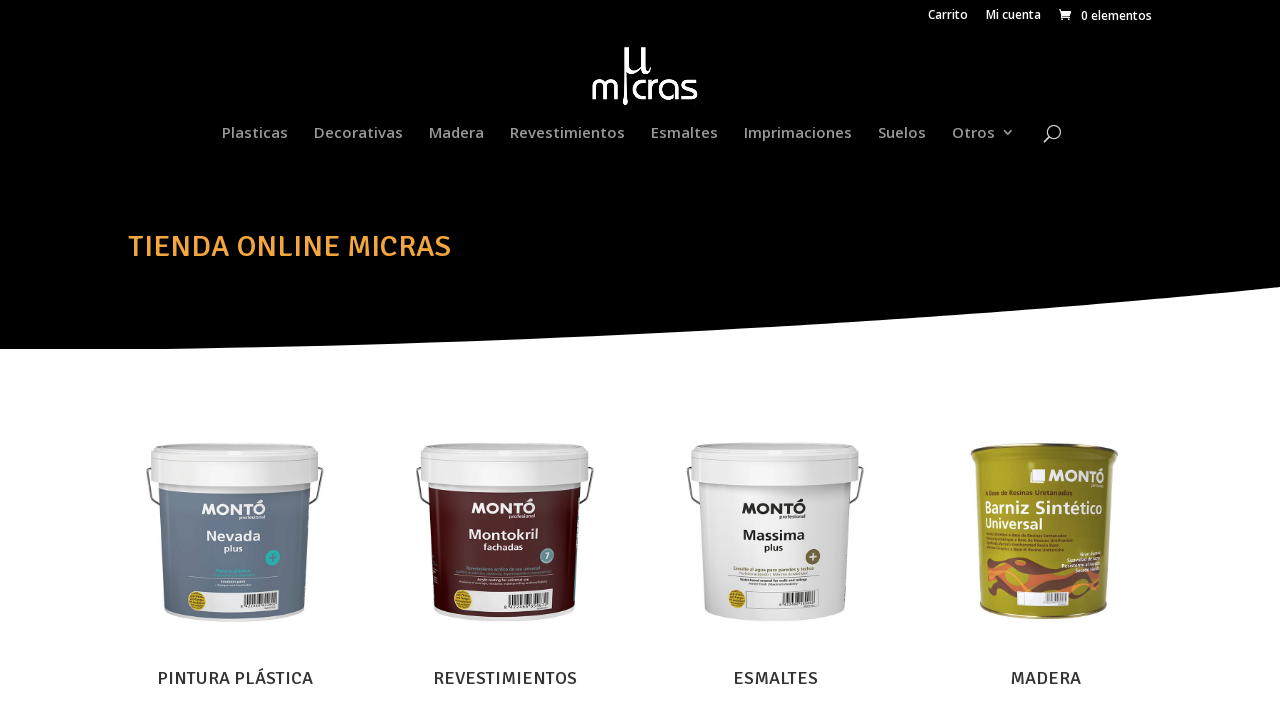

--- FILE ---
content_type: text/html; charset=UTF-8
request_url: http://micras.es/
body_size: 86886
content:
<!DOCTYPE html>
<html lang="es">
<head>
	<meta charset="UTF-8" />
<meta http-equiv="X-UA-Compatible" content="IE=edge">
	<link rel="pingback" href="http://micras.es/xmlrpc.php" />

	<script type="text/javascript">
		document.documentElement.className = 'js';
	</script>

	<meta name='robots' content='noindex, nofollow' />

	<!-- This site is optimized with the Yoast SEO plugin v18.4.1 - https://yoast.com/wordpress/plugins/seo/ -->
	<title>Tienda - Miraguel</title>
	<meta property="og:locale" content="es_ES" />
	<meta property="og:type" content="website" />
	<meta property="og:title" content="Tienda - Miraguel" />
	<meta property="og:url" content="http://micras.es/" />
	<meta property="og:site_name" content="Miraguel" />
	<meta property="article:modified_time" content="2022-03-23T16:49:46+00:00" />
	<meta name="twitter:card" content="summary_large_image" />
	<script type="application/ld+json" class="yoast-schema-graph">{"@context":"https://schema.org","@graph":[{"@type":"WebSite","@id":"http://micras.es/#website","url":"http://micras.es/","name":"Miraguel","description":"Pintura Industrial y Protección contra incendios","potentialAction":[{"@type":"SearchAction","target":{"@type":"EntryPoint","urlTemplate":"http://micras.es/?s={search_term_string}"},"query-input":"required name=search_term_string"}],"inLanguage":"es"},{"@type":"WebPage","@id":"http://micras.es/#webpage","url":"http://micras.es/","name":"Tienda - Miraguel","isPartOf":{"@id":"http://micras.es/#website"},"datePublished":"2022-03-16T10:21:49+00:00","dateModified":"2022-03-23T16:49:46+00:00","breadcrumb":{"@id":"http://micras.es/#breadcrumb"},"inLanguage":"es","potentialAction":[{"@type":"ReadAction","target":["http://micras.es/"]}]},{"@type":"BreadcrumbList","@id":"http://micras.es/#breadcrumb","itemListElement":[{"@type":"ListItem","position":1,"name":"Portada"}]}]}</script>
	<!-- / Yoast SEO plugin. -->


<link rel='dns-prefetch' href='//fonts.googleapis.com' />
<link rel='dns-prefetch' href='//s.w.org' />
<link rel="alternate" type="application/rss+xml" title="Miraguel &raquo; Feed" href="http://micras.es/feed/" />
<link rel="alternate" type="application/rss+xml" title="Miraguel &raquo; Feed de los comentarios" href="http://micras.es/comments/feed/" />
<script type="text/javascript">
window._wpemojiSettings = {"baseUrl":"https:\/\/s.w.org\/images\/core\/emoji\/13.1.0\/72x72\/","ext":".png","svgUrl":"https:\/\/s.w.org\/images\/core\/emoji\/13.1.0\/svg\/","svgExt":".svg","source":{"concatemoji":"http:\/\/micras.es\/wp-includes\/js\/wp-emoji-release.min.js?ver=5.9.12"}};
/*! This file is auto-generated */
!function(e,a,t){var n,r,o,i=a.createElement("canvas"),p=i.getContext&&i.getContext("2d");function s(e,t){var a=String.fromCharCode;p.clearRect(0,0,i.width,i.height),p.fillText(a.apply(this,e),0,0);e=i.toDataURL();return p.clearRect(0,0,i.width,i.height),p.fillText(a.apply(this,t),0,0),e===i.toDataURL()}function c(e){var t=a.createElement("script");t.src=e,t.defer=t.type="text/javascript",a.getElementsByTagName("head")[0].appendChild(t)}for(o=Array("flag","emoji"),t.supports={everything:!0,everythingExceptFlag:!0},r=0;r<o.length;r++)t.supports[o[r]]=function(e){if(!p||!p.fillText)return!1;switch(p.textBaseline="top",p.font="600 32px Arial",e){case"flag":return s([127987,65039,8205,9895,65039],[127987,65039,8203,9895,65039])?!1:!s([55356,56826,55356,56819],[55356,56826,8203,55356,56819])&&!s([55356,57332,56128,56423,56128,56418,56128,56421,56128,56430,56128,56423,56128,56447],[55356,57332,8203,56128,56423,8203,56128,56418,8203,56128,56421,8203,56128,56430,8203,56128,56423,8203,56128,56447]);case"emoji":return!s([10084,65039,8205,55357,56613],[10084,65039,8203,55357,56613])}return!1}(o[r]),t.supports.everything=t.supports.everything&&t.supports[o[r]],"flag"!==o[r]&&(t.supports.everythingExceptFlag=t.supports.everythingExceptFlag&&t.supports[o[r]]);t.supports.everythingExceptFlag=t.supports.everythingExceptFlag&&!t.supports.flag,t.DOMReady=!1,t.readyCallback=function(){t.DOMReady=!0},t.supports.everything||(n=function(){t.readyCallback()},a.addEventListener?(a.addEventListener("DOMContentLoaded",n,!1),e.addEventListener("load",n,!1)):(e.attachEvent("onload",n),a.attachEvent("onreadystatechange",function(){"complete"===a.readyState&&t.readyCallback()})),(n=t.source||{}).concatemoji?c(n.concatemoji):n.wpemoji&&n.twemoji&&(c(n.twemoji),c(n.wpemoji)))}(window,document,window._wpemojiSettings);
</script>
<meta content="miraguel v." name="generator"/><style type="text/css">
img.wp-smiley,
img.emoji {
	display: inline !important;
	border: none !important;
	box-shadow: none !important;
	height: 1em !important;
	width: 1em !important;
	margin: 0 0.07em !important;
	vertical-align: -0.1em !important;
	background: none !important;
	padding: 0 !important;
}
</style>
	<link rel='stylesheet' id='sb_mod_slick_css-css'  href='http://micras.es/wp-content/plugins/divi_module_slick/slick.css?ver=5.9.12' type='text/css' media='all' />
<link rel='stylesheet' id='sb_mod_slick_custom_css-css'  href='http://micras.es/wp-content/plugins/divi_module_slick/style.css?ver=5.9.12' type='text/css' media='all' />
<link rel='stylesheet' id='wp-block-library-css'  href='http://micras.es/wp-includes/css/dist/block-library/style.min.css?ver=5.9.12' type='text/css' media='all' />
<link rel='stylesheet' id='wc-blocks-vendors-style-css'  href='http://micras.es/wp-content/plugins/woocommerce/packages/woocommerce-blocks/build/wc-blocks-vendors-style.css?ver=6.9.0' type='text/css' media='all' />
<link rel='stylesheet' id='wc-blocks-style-css'  href='http://micras.es/wp-content/plugins/woocommerce/packages/woocommerce-blocks/build/wc-blocks-style.css?ver=6.9.0' type='text/css' media='all' />
<style id='global-styles-inline-css' type='text/css'>
body{--wp--preset--color--black: #000000;--wp--preset--color--cyan-bluish-gray: #abb8c3;--wp--preset--color--white: #ffffff;--wp--preset--color--pale-pink: #f78da7;--wp--preset--color--vivid-red: #cf2e2e;--wp--preset--color--luminous-vivid-orange: #ff6900;--wp--preset--color--luminous-vivid-amber: #fcb900;--wp--preset--color--light-green-cyan: #7bdcb5;--wp--preset--color--vivid-green-cyan: #00d084;--wp--preset--color--pale-cyan-blue: #8ed1fc;--wp--preset--color--vivid-cyan-blue: #0693e3;--wp--preset--color--vivid-purple: #9b51e0;--wp--preset--gradient--vivid-cyan-blue-to-vivid-purple: linear-gradient(135deg,rgba(6,147,227,1) 0%,rgb(155,81,224) 100%);--wp--preset--gradient--light-green-cyan-to-vivid-green-cyan: linear-gradient(135deg,rgb(122,220,180) 0%,rgb(0,208,130) 100%);--wp--preset--gradient--luminous-vivid-amber-to-luminous-vivid-orange: linear-gradient(135deg,rgba(252,185,0,1) 0%,rgba(255,105,0,1) 100%);--wp--preset--gradient--luminous-vivid-orange-to-vivid-red: linear-gradient(135deg,rgba(255,105,0,1) 0%,rgb(207,46,46) 100%);--wp--preset--gradient--very-light-gray-to-cyan-bluish-gray: linear-gradient(135deg,rgb(238,238,238) 0%,rgb(169,184,195) 100%);--wp--preset--gradient--cool-to-warm-spectrum: linear-gradient(135deg,rgb(74,234,220) 0%,rgb(151,120,209) 20%,rgb(207,42,186) 40%,rgb(238,44,130) 60%,rgb(251,105,98) 80%,rgb(254,248,76) 100%);--wp--preset--gradient--blush-light-purple: linear-gradient(135deg,rgb(255,206,236) 0%,rgb(152,150,240) 100%);--wp--preset--gradient--blush-bordeaux: linear-gradient(135deg,rgb(254,205,165) 0%,rgb(254,45,45) 50%,rgb(107,0,62) 100%);--wp--preset--gradient--luminous-dusk: linear-gradient(135deg,rgb(255,203,112) 0%,rgb(199,81,192) 50%,rgb(65,88,208) 100%);--wp--preset--gradient--pale-ocean: linear-gradient(135deg,rgb(255,245,203) 0%,rgb(182,227,212) 50%,rgb(51,167,181) 100%);--wp--preset--gradient--electric-grass: linear-gradient(135deg,rgb(202,248,128) 0%,rgb(113,206,126) 100%);--wp--preset--gradient--midnight: linear-gradient(135deg,rgb(2,3,129) 0%,rgb(40,116,252) 100%);--wp--preset--duotone--dark-grayscale: url('#wp-duotone-dark-grayscale');--wp--preset--duotone--grayscale: url('#wp-duotone-grayscale');--wp--preset--duotone--purple-yellow: url('#wp-duotone-purple-yellow');--wp--preset--duotone--blue-red: url('#wp-duotone-blue-red');--wp--preset--duotone--midnight: url('#wp-duotone-midnight');--wp--preset--duotone--magenta-yellow: url('#wp-duotone-magenta-yellow');--wp--preset--duotone--purple-green: url('#wp-duotone-purple-green');--wp--preset--duotone--blue-orange: url('#wp-duotone-blue-orange');--wp--preset--font-size--small: 13px;--wp--preset--font-size--medium: 20px;--wp--preset--font-size--large: 36px;--wp--preset--font-size--x-large: 42px;}.has-black-color{color: var(--wp--preset--color--black) !important;}.has-cyan-bluish-gray-color{color: var(--wp--preset--color--cyan-bluish-gray) !important;}.has-white-color{color: var(--wp--preset--color--white) !important;}.has-pale-pink-color{color: var(--wp--preset--color--pale-pink) !important;}.has-vivid-red-color{color: var(--wp--preset--color--vivid-red) !important;}.has-luminous-vivid-orange-color{color: var(--wp--preset--color--luminous-vivid-orange) !important;}.has-luminous-vivid-amber-color{color: var(--wp--preset--color--luminous-vivid-amber) !important;}.has-light-green-cyan-color{color: var(--wp--preset--color--light-green-cyan) !important;}.has-vivid-green-cyan-color{color: var(--wp--preset--color--vivid-green-cyan) !important;}.has-pale-cyan-blue-color{color: var(--wp--preset--color--pale-cyan-blue) !important;}.has-vivid-cyan-blue-color{color: var(--wp--preset--color--vivid-cyan-blue) !important;}.has-vivid-purple-color{color: var(--wp--preset--color--vivid-purple) !important;}.has-black-background-color{background-color: var(--wp--preset--color--black) !important;}.has-cyan-bluish-gray-background-color{background-color: var(--wp--preset--color--cyan-bluish-gray) !important;}.has-white-background-color{background-color: var(--wp--preset--color--white) !important;}.has-pale-pink-background-color{background-color: var(--wp--preset--color--pale-pink) !important;}.has-vivid-red-background-color{background-color: var(--wp--preset--color--vivid-red) !important;}.has-luminous-vivid-orange-background-color{background-color: var(--wp--preset--color--luminous-vivid-orange) !important;}.has-luminous-vivid-amber-background-color{background-color: var(--wp--preset--color--luminous-vivid-amber) !important;}.has-light-green-cyan-background-color{background-color: var(--wp--preset--color--light-green-cyan) !important;}.has-vivid-green-cyan-background-color{background-color: var(--wp--preset--color--vivid-green-cyan) !important;}.has-pale-cyan-blue-background-color{background-color: var(--wp--preset--color--pale-cyan-blue) !important;}.has-vivid-cyan-blue-background-color{background-color: var(--wp--preset--color--vivid-cyan-blue) !important;}.has-vivid-purple-background-color{background-color: var(--wp--preset--color--vivid-purple) !important;}.has-black-border-color{border-color: var(--wp--preset--color--black) !important;}.has-cyan-bluish-gray-border-color{border-color: var(--wp--preset--color--cyan-bluish-gray) !important;}.has-white-border-color{border-color: var(--wp--preset--color--white) !important;}.has-pale-pink-border-color{border-color: var(--wp--preset--color--pale-pink) !important;}.has-vivid-red-border-color{border-color: var(--wp--preset--color--vivid-red) !important;}.has-luminous-vivid-orange-border-color{border-color: var(--wp--preset--color--luminous-vivid-orange) !important;}.has-luminous-vivid-amber-border-color{border-color: var(--wp--preset--color--luminous-vivid-amber) !important;}.has-light-green-cyan-border-color{border-color: var(--wp--preset--color--light-green-cyan) !important;}.has-vivid-green-cyan-border-color{border-color: var(--wp--preset--color--vivid-green-cyan) !important;}.has-pale-cyan-blue-border-color{border-color: var(--wp--preset--color--pale-cyan-blue) !important;}.has-vivid-cyan-blue-border-color{border-color: var(--wp--preset--color--vivid-cyan-blue) !important;}.has-vivid-purple-border-color{border-color: var(--wp--preset--color--vivid-purple) !important;}.has-vivid-cyan-blue-to-vivid-purple-gradient-background{background: var(--wp--preset--gradient--vivid-cyan-blue-to-vivid-purple) !important;}.has-light-green-cyan-to-vivid-green-cyan-gradient-background{background: var(--wp--preset--gradient--light-green-cyan-to-vivid-green-cyan) !important;}.has-luminous-vivid-amber-to-luminous-vivid-orange-gradient-background{background: var(--wp--preset--gradient--luminous-vivid-amber-to-luminous-vivid-orange) !important;}.has-luminous-vivid-orange-to-vivid-red-gradient-background{background: var(--wp--preset--gradient--luminous-vivid-orange-to-vivid-red) !important;}.has-very-light-gray-to-cyan-bluish-gray-gradient-background{background: var(--wp--preset--gradient--very-light-gray-to-cyan-bluish-gray) !important;}.has-cool-to-warm-spectrum-gradient-background{background: var(--wp--preset--gradient--cool-to-warm-spectrum) !important;}.has-blush-light-purple-gradient-background{background: var(--wp--preset--gradient--blush-light-purple) !important;}.has-blush-bordeaux-gradient-background{background: var(--wp--preset--gradient--blush-bordeaux) !important;}.has-luminous-dusk-gradient-background{background: var(--wp--preset--gradient--luminous-dusk) !important;}.has-pale-ocean-gradient-background{background: var(--wp--preset--gradient--pale-ocean) !important;}.has-electric-grass-gradient-background{background: var(--wp--preset--gradient--electric-grass) !important;}.has-midnight-gradient-background{background: var(--wp--preset--gradient--midnight) !important;}.has-small-font-size{font-size: var(--wp--preset--font-size--small) !important;}.has-medium-font-size{font-size: var(--wp--preset--font-size--medium) !important;}.has-large-font-size{font-size: var(--wp--preset--font-size--large) !important;}.has-x-large-font-size{font-size: var(--wp--preset--font-size--x-large) !important;}
</style>
<link rel='stylesheet' id='woocommerce-layout-css'  href='http://micras.es/wp-content/plugins/woocommerce/assets/css/woocommerce-layout.css?ver=6.3.1' type='text/css' media='all' />
<link rel='stylesheet' id='woocommerce-smallscreen-css'  href='http://micras.es/wp-content/plugins/woocommerce/assets/css/woocommerce-smallscreen.css?ver=6.3.1' type='text/css' media='only screen and (max-width: 768px)' />
<link rel='stylesheet' id='woocommerce-general-css'  href='http://micras.es/wp-content/plugins/woocommerce/assets/css/woocommerce.css?ver=6.3.1' type='text/css' media='all' />
<style id='woocommerce-inline-inline-css' type='text/css'>
.woocommerce form .form-row .required { visibility: visible; }
</style>
<link rel='stylesheet' id='yith_wcas_frontend-css'  href='http://micras.es/wp-content/plugins/yith-woocommerce-ajax-search-premium/assets/css/yith_wcas_ajax_search.css?ver=1.13.0' type='text/css' media='all' />
<style id='yith_wcas_frontend-inline-css' type='text/css'>

                .autocomplete-suggestion{
                    padding-right: 20px;
                }
                .woocommerce .autocomplete-suggestion  span.yith_wcas_result_on_sale,
                .autocomplete-suggestion  span.yith_wcas_result_on_sale{
                        background: #7eb742;
                        color: #ffffff
                }
                .woocommerce .autocomplete-suggestion  span.yith_wcas_result_outofstock,
                .autocomplete-suggestion  span.yith_wcas_result_outofstock{
                        background: #7a7a7a;
                        color: #ffffff
                }
                .woocommerce .autocomplete-suggestion  span.yith_wcas_result_featured,
                .autocomplete-suggestion  span.yith_wcas_result_featured{
                        background: #c0392b;
                        color: #ffffff
                }
                .autocomplete-suggestion img{
                    width: 50px;
                }
                .autocomplete-suggestion .yith_wcas_result_content .title{
                    color: #004b91;
                }
                .autocomplete-suggestion{
                                    min-height: 60px;
                                }
</style>
<link rel='stylesheet' id='et-divi-open-sans-css'  href='https://fonts.googleapis.com/css?family=Open+Sans:300italic,400italic,600italic,700italic,800italic,400,300,600,700,800&#038;subset=latin,latin-ext&#038;display=swap' type='text/css' media='all' />
<link rel='stylesheet' id='et-builder-googlefonts-cached-css'  href='https://fonts.googleapis.com/css?family=Signika:300,regular,500,600,700|Source+Sans+Pro:200,200italic,300,300italic,regular,italic,600,600italic,700,700italic,900,900italic&#038;subset=latin,latin-ext&#038;display=swap' type='text/css' media='all' />
<link rel='stylesheet' id='photoswipe-css'  href='http://micras.es/wp-content/plugins/woocommerce/assets/css/photoswipe/photoswipe.min.css?ver=6.3.1' type='text/css' media='all' />
<link rel='stylesheet' id='photoswipe-default-skin-css'  href='http://micras.es/wp-content/plugins/woocommerce/assets/css/photoswipe/default-skin/default-skin.min.css?ver=6.3.1' type='text/css' media='all' />
<link rel='stylesheet' id='select2-css'  href='http://micras.es/wp-content/plugins/woocommerce/assets/css/select2.css?ver=6.3.1' type='text/css' media='all' />
<link rel='stylesheet' id='divi-style-parent-css'  href='http://micras.es/wp-content/themes/Divi/style-static.min.css?ver=4.15.1' type='text/css' media='all' />
<link rel='stylesheet' id='divi-style-css'  href='http://micras.es/wp-content/themes/miraguel/style.css?ver=4.15.1' type='text/css' media='all' />
<script type='text/javascript' src='http://micras.es/wp-includes/js/jquery/jquery.min.js?ver=3.6.0' id='jquery-core-js'></script>
<script type='text/javascript' src='http://micras.es/wp-includes/js/jquery/jquery-migrate.min.js?ver=3.3.2' id='jquery-migrate-js'></script>
<script type='text/javascript' src='http://micras.es/wp-content/plugins/divi_module_slick/slick.min.js?ver=5.9.12' id='sb_mod_slick_js-js'></script>
<script type='text/javascript' src='http://micras.es/wp-content/plugins/divi_module_slick/script.js?ver=5.9.12' id='sb_mod_slick_custom_js-js'></script>
<link rel="https://api.w.org/" href="http://micras.es/wp-json/" /><link rel="alternate" type="application/json" href="http://micras.es/wp-json/wp/v2/pages/4344" /><link rel="EditURI" type="application/rsd+xml" title="RSD" href="http://micras.es/xmlrpc.php?rsd" />
<link rel="wlwmanifest" type="application/wlwmanifest+xml" href="http://micras.es/wp-includes/wlwmanifest.xml" /> 
<meta name="generator" content="WordPress 5.9.12" />
<meta name="generator" content="WooCommerce 6.3.1" />
<link rel='shortlink' href='http://micras.es/' />
<link rel="alternate" type="application/json+oembed" href="http://micras.es/wp-json/oembed/1.0/embed?url=http%3A%2F%2Fmicras.es%2F" />
<link rel="alternate" type="text/xml+oembed" href="http://micras.es/wp-json/oembed/1.0/embed?url=http%3A%2F%2Fmicras.es%2F&#038;format=xml" />
<meta name="viewport" content="width=device-width, initial-scale=1.0, maximum-scale=1.0, user-scalable=0" />	<noscript><style>.woocommerce-product-gallery{ opacity: 1 !important; }</style></noscript>
	<link rel="icon" href="http://micras.es/wp-content/uploads/2022/03/cropped-micras-32x32.png" sizes="32x32" />
<link rel="icon" href="http://micras.es/wp-content/uploads/2022/03/cropped-micras-192x192.png" sizes="192x192" />
<link rel="apple-touch-icon" href="http://micras.es/wp-content/uploads/2022/03/cropped-micras-180x180.png" />
<meta name="msapplication-TileImage" content="http://micras.es/wp-content/uploads/2022/03/cropped-micras-270x270.png" />
<style id="et-divi-customizer-global-cached-inline-styles">.woocommerce #respond input#submit,.woocommerce-page #respond input#submit,.woocommerce #content input.button,.woocommerce-page #content input.button,.woocommerce-message,.woocommerce-error,.woocommerce-info{background:#f3a63d!important}#et_search_icon:hover,.mobile_menu_bar:before,.mobile_menu_bar:after,.et_toggle_slide_menu:after,.et-social-icon a:hover,.et_pb_sum,.et_pb_pricing li a,.et_pb_pricing_table_button,.et_overlay:before,.entry-summary p.price ins,.woocommerce div.product span.price,.woocommerce-page div.product span.price,.woocommerce #content div.product span.price,.woocommerce-page #content div.product span.price,.woocommerce div.product p.price,.woocommerce-page div.product p.price,.woocommerce #content div.product p.price,.woocommerce-page #content div.product p.price,.et_pb_member_social_links a:hover,.woocommerce .star-rating span:before,.woocommerce-page .star-rating span:before,.et_pb_widget li a:hover,.et_pb_filterable_portfolio .et_pb_portfolio_filters li a.active,.et_pb_filterable_portfolio .et_pb_portofolio_pagination ul li a.active,.et_pb_gallery .et_pb_gallery_pagination ul li a.active,.wp-pagenavi span.current,.wp-pagenavi a:hover,.nav-single a,.tagged_as a,.posted_in a{color:#f3a63d}.et_pb_contact_submit,.et_password_protected_form .et_submit_button,.et_pb_bg_layout_light .et_pb_newsletter_button,.comment-reply-link,.form-submit .et_pb_button,.et_pb_bg_layout_light .et_pb_promo_button,.et_pb_bg_layout_light .et_pb_more_button,.woocommerce a.button.alt,.woocommerce-page a.button.alt,.woocommerce button.button.alt,.woocommerce button.button.alt.disabled,.woocommerce-page button.button.alt,.woocommerce-page button.button.alt.disabled,.woocommerce input.button.alt,.woocommerce-page input.button.alt,.woocommerce #respond input#submit.alt,.woocommerce-page #respond input#submit.alt,.woocommerce #content input.button.alt,.woocommerce-page #content input.button.alt,.woocommerce a.button,.woocommerce-page a.button,.woocommerce button.button,.woocommerce-page button.button,.woocommerce input.button,.woocommerce-page input.button,.et_pb_contact p input[type="checkbox"]:checked+label i:before,.et_pb_bg_layout_light.et_pb_module.et_pb_button{color:#f3a63d}.footer-widget h4{color:#f3a63d}.et-search-form,.nav li ul,.et_mobile_menu,.footer-widget li:before,.et_pb_pricing li:before,blockquote{border-color:#f3a63d}.et_pb_counter_amount,.et_pb_featured_table .et_pb_pricing_heading,.et_quote_content,.et_link_content,.et_audio_content,.et_pb_post_slider.et_pb_bg_layout_dark,.et_slide_in_menu_container,.et_pb_contact p input[type="radio"]:checked+label i:before{background-color:#f3a63d}a{color:#f3a63d}#main-header,#main-header .nav li ul,.et-search-form,#main-header .et_mobile_menu{background-color:#000000}#top-header,#et-secondary-nav li ul{background-color:#000000}.et_header_style_centered .mobile_nav .select_page,.et_header_style_split .mobile_nav .select_page,.et_nav_text_color_light #top-menu>li>a,.et_nav_text_color_dark #top-menu>li>a,#top-menu a,.et_mobile_menu li a,.et_nav_text_color_light .et_mobile_menu li a,.et_nav_text_color_dark .et_mobile_menu li a,#et_search_icon:before,.et_search_form_container input,span.et_close_search_field:after,#et-top-navigation .et-cart-info{color:rgba(255,255,255,0.6)}.et_search_form_container input::-moz-placeholder{color:rgba(255,255,255,0.6)}.et_search_form_container input::-webkit-input-placeholder{color:rgba(255,255,255,0.6)}.et_search_form_container input:-ms-input-placeholder{color:rgba(255,255,255,0.6)}#top-menu li a{font-size:15px}body.et_vertical_nav .container.et_search_form_container .et-search-form input{font-size:15px!important}#top-menu li.current-menu-ancestor>a,#top-menu li.current-menu-item>a,#top-menu li.current_page_item>a{color:#f3a63d}#main-footer .footer-widget h4,#main-footer .widget_block h1,#main-footer .widget_block h2,#main-footer .widget_block h3,#main-footer .widget_block h4,#main-footer .widget_block h5,#main-footer .widget_block h6{color:#f3a63d}.footer-widget li:before{border-color:#f3a63d}@media only screen and (min-width:981px){.et_header_style_left #et-top-navigation,.et_header_style_split #et-top-navigation{padding:46px 0 0 0}.et_header_style_left #et-top-navigation nav>ul>li>a,.et_header_style_split #et-top-navigation nav>ul>li>a{padding-bottom:46px}.et_header_style_split .centered-inline-logo-wrap{width:91px;margin:-91px 0}.et_header_style_split .centered-inline-logo-wrap #logo{max-height:91px}.et_pb_svg_logo.et_header_style_split .centered-inline-logo-wrap #logo{height:91px}.et_header_style_centered #top-menu>li>a{padding-bottom:16px}.et_header_style_slide #et-top-navigation,.et_header_style_fullscreen #et-top-navigation{padding:37px 0 37px 0!important}.et_header_style_centered #main-header .logo_container{height:91px}.et_header_style_centered #logo{max-height:77%}.et_pb_svg_logo.et_header_style_centered #logo{height:77%}.et-fixed-header#top-header,.et-fixed-header#top-header #et-secondary-nav li ul{background-color:#000000}.et-fixed-header #top-menu a,.et-fixed-header #et_search_icon:before,.et-fixed-header #et_top_search .et-search-form input,.et-fixed-header .et_search_form_container input,.et-fixed-header .et_close_search_field:after,.et-fixed-header #et-top-navigation .et-cart-info{color:rgba(255,255,255,0.6)!important}.et-fixed-header .et_search_form_container input::-moz-placeholder{color:rgba(255,255,255,0.6)!important}.et-fixed-header .et_search_form_container input::-webkit-input-placeholder{color:rgba(255,255,255,0.6)!important}.et-fixed-header .et_search_form_container input:-ms-input-placeholder{color:rgba(255,255,255,0.6)!important}.et-fixed-header #top-menu li.current-menu-ancestor>a,.et-fixed-header #top-menu li.current-menu-item>a,.et-fixed-header #top-menu li.current_page_item>a{color:#f3a63d!important}}@media only screen and (min-width:1350px){.et_pb_row{padding:27px 0}.et_pb_section{padding:54px 0}.single.et_pb_pagebuilder_layout.et_full_width_page .et_post_meta_wrapper{padding-top:81px}.et_pb_fullwidth_section{padding:0}}	h1,h2,h3,h4,h5,h6{font-family:'Signika',Helvetica,Arial,Lucida,sans-serif}.wpcf7-text,.wpcf7-textarea,.wpcf7-captchar{background-color:#eee!important;border:none!important;width:100%!important;-moz-border-radius:0!important;-webkit-border-radius:0!important;border-radius:0!important;font-size:14px;color:#999!important;padding:16px!important;-moz-box-sizing:border-box;-webkit-box-sizing:border-box;box-sizing:border-box}.wpcf7-submit{color:#424b71!important;margin:8px auto 0;cursor:pointer;font-size:20px;font-weight:500;-moz-border-radius:3px;-webkit-border-radius:3px;border-radius:3px;padding:6px 20px;line-height:1.7em;background:transparent;border:2px solid;-webkit-font-smoothing:antialiased;-moz-osx-font-smoothing:grayscale;-moz-transition:all 0.2s;-webkit-transition:all 0.2s;transition:all 0.2s}.wpcf7-submit:hover{background-color:#eee;border-color:#eee;padding:6px 20px!important}header span.et_close_search_field{height:35px;right:7px}header .et-search-form input{font-size:14px;position:relative;top:inherit;right:inherit;bottom:inherit;width:inherit;margin:inherit;border:none;color:inherit;background:inherit}header .et-search-form .et-search-form-container{width:100%;margin:auto;border:none;color:#333;background:0 0;position:relative;height:100%}header .et-search-form #yith-searchsubmit{display:none}#yith-searchsubmit{display:none}#home-search .yith-s{border:1px solid #80265570;border-radius:5px;width:100%;padding:14px}#home-search .search-navigation{width:100%}header #yith-ajaxsearchform .search-navigation{border:1px solid #80265570;border-radius:5px;padding:12px;position:relative;top:50%;width:100%}header .yith-ajaxsearchform-container{background:white;height:100%}header .yith-ajaxsearchform-select{position:absolute}header #yith-ajaxsearchform{height:100%;max-width:100%!important}.autocomplete-suggestions{margin-top:30px}header .search-navigation{position:absolute;top:40%;transform:translateY(-50%)}span.et_close_search_field{top:6%!important}.et_search_outer{overflow:visible}</style></head>
<body class="home page-template-default page page-id-4344 theme-Divi et-tb-has-template et-tb-has-body woocommerce-shop woocommerce-no-js ywcas-miraguel et_pb_button_helper_class et_fixed_nav et_show_nav et_secondary_nav_enabled et_secondary_nav_only_menu et_primary_nav_dropdown_animation_fade et_secondary_nav_dropdown_animation_fade et_header_style_centered et_pb_footer_columns4 et_cover_background et_pb_gutter osx et_pb_gutters3 et_pb_pagebuilder_layout et_divi_theme et-db">
<svg xmlns="http://www.w3.org/2000/svg" viewBox="0 0 0 0" width="0" height="0" focusable="false" role="none" style="visibility: hidden; position: absolute; left: -9999px; overflow: hidden;" ><defs><filter id="wp-duotone-dark-grayscale"><feColorMatrix color-interpolation-filters="sRGB" type="matrix" values=" .299 .587 .114 0 0 .299 .587 .114 0 0 .299 .587 .114 0 0 .299 .587 .114 0 0 " /><feComponentTransfer color-interpolation-filters="sRGB" ><feFuncR type="table" tableValues="0 0.49803921568627" /><feFuncG type="table" tableValues="0 0.49803921568627" /><feFuncB type="table" tableValues="0 0.49803921568627" /><feFuncA type="table" tableValues="1 1" /></feComponentTransfer><feComposite in2="SourceGraphic" operator="in" /></filter></defs></svg><svg xmlns="http://www.w3.org/2000/svg" viewBox="0 0 0 0" width="0" height="0" focusable="false" role="none" style="visibility: hidden; position: absolute; left: -9999px; overflow: hidden;" ><defs><filter id="wp-duotone-grayscale"><feColorMatrix color-interpolation-filters="sRGB" type="matrix" values=" .299 .587 .114 0 0 .299 .587 .114 0 0 .299 .587 .114 0 0 .299 .587 .114 0 0 " /><feComponentTransfer color-interpolation-filters="sRGB" ><feFuncR type="table" tableValues="0 1" /><feFuncG type="table" tableValues="0 1" /><feFuncB type="table" tableValues="0 1" /><feFuncA type="table" tableValues="1 1" /></feComponentTransfer><feComposite in2="SourceGraphic" operator="in" /></filter></defs></svg><svg xmlns="http://www.w3.org/2000/svg" viewBox="0 0 0 0" width="0" height="0" focusable="false" role="none" style="visibility: hidden; position: absolute; left: -9999px; overflow: hidden;" ><defs><filter id="wp-duotone-purple-yellow"><feColorMatrix color-interpolation-filters="sRGB" type="matrix" values=" .299 .587 .114 0 0 .299 .587 .114 0 0 .299 .587 .114 0 0 .299 .587 .114 0 0 " /><feComponentTransfer color-interpolation-filters="sRGB" ><feFuncR type="table" tableValues="0.54901960784314 0.98823529411765" /><feFuncG type="table" tableValues="0 1" /><feFuncB type="table" tableValues="0.71764705882353 0.25490196078431" /><feFuncA type="table" tableValues="1 1" /></feComponentTransfer><feComposite in2="SourceGraphic" operator="in" /></filter></defs></svg><svg xmlns="http://www.w3.org/2000/svg" viewBox="0 0 0 0" width="0" height="0" focusable="false" role="none" style="visibility: hidden; position: absolute; left: -9999px; overflow: hidden;" ><defs><filter id="wp-duotone-blue-red"><feColorMatrix color-interpolation-filters="sRGB" type="matrix" values=" .299 .587 .114 0 0 .299 .587 .114 0 0 .299 .587 .114 0 0 .299 .587 .114 0 0 " /><feComponentTransfer color-interpolation-filters="sRGB" ><feFuncR type="table" tableValues="0 1" /><feFuncG type="table" tableValues="0 0.27843137254902" /><feFuncB type="table" tableValues="0.5921568627451 0.27843137254902" /><feFuncA type="table" tableValues="1 1" /></feComponentTransfer><feComposite in2="SourceGraphic" operator="in" /></filter></defs></svg><svg xmlns="http://www.w3.org/2000/svg" viewBox="0 0 0 0" width="0" height="0" focusable="false" role="none" style="visibility: hidden; position: absolute; left: -9999px; overflow: hidden;" ><defs><filter id="wp-duotone-midnight"><feColorMatrix color-interpolation-filters="sRGB" type="matrix" values=" .299 .587 .114 0 0 .299 .587 .114 0 0 .299 .587 .114 0 0 .299 .587 .114 0 0 " /><feComponentTransfer color-interpolation-filters="sRGB" ><feFuncR type="table" tableValues="0 0" /><feFuncG type="table" tableValues="0 0.64705882352941" /><feFuncB type="table" tableValues="0 1" /><feFuncA type="table" tableValues="1 1" /></feComponentTransfer><feComposite in2="SourceGraphic" operator="in" /></filter></defs></svg><svg xmlns="http://www.w3.org/2000/svg" viewBox="0 0 0 0" width="0" height="0" focusable="false" role="none" style="visibility: hidden; position: absolute; left: -9999px; overflow: hidden;" ><defs><filter id="wp-duotone-magenta-yellow"><feColorMatrix color-interpolation-filters="sRGB" type="matrix" values=" .299 .587 .114 0 0 .299 .587 .114 0 0 .299 .587 .114 0 0 .299 .587 .114 0 0 " /><feComponentTransfer color-interpolation-filters="sRGB" ><feFuncR type="table" tableValues="0.78039215686275 1" /><feFuncG type="table" tableValues="0 0.94901960784314" /><feFuncB type="table" tableValues="0.35294117647059 0.47058823529412" /><feFuncA type="table" tableValues="1 1" /></feComponentTransfer><feComposite in2="SourceGraphic" operator="in" /></filter></defs></svg><svg xmlns="http://www.w3.org/2000/svg" viewBox="0 0 0 0" width="0" height="0" focusable="false" role="none" style="visibility: hidden; position: absolute; left: -9999px; overflow: hidden;" ><defs><filter id="wp-duotone-purple-green"><feColorMatrix color-interpolation-filters="sRGB" type="matrix" values=" .299 .587 .114 0 0 .299 .587 .114 0 0 .299 .587 .114 0 0 .299 .587 .114 0 0 " /><feComponentTransfer color-interpolation-filters="sRGB" ><feFuncR type="table" tableValues="0.65098039215686 0.40392156862745" /><feFuncG type="table" tableValues="0 1" /><feFuncB type="table" tableValues="0.44705882352941 0.4" /><feFuncA type="table" tableValues="1 1" /></feComponentTransfer><feComposite in2="SourceGraphic" operator="in" /></filter></defs></svg><svg xmlns="http://www.w3.org/2000/svg" viewBox="0 0 0 0" width="0" height="0" focusable="false" role="none" style="visibility: hidden; position: absolute; left: -9999px; overflow: hidden;" ><defs><filter id="wp-duotone-blue-orange"><feColorMatrix color-interpolation-filters="sRGB" type="matrix" values=" .299 .587 .114 0 0 .299 .587 .114 0 0 .299 .587 .114 0 0 .299 .587 .114 0 0 " /><feComponentTransfer color-interpolation-filters="sRGB" ><feFuncR type="table" tableValues="0.098039215686275 1" /><feFuncG type="table" tableValues="0 0.66274509803922" /><feFuncB type="table" tableValues="0.84705882352941 0.41960784313725" /><feFuncA type="table" tableValues="1 1" /></feComponentTransfer><feComposite in2="SourceGraphic" operator="in" /></filter></defs></svg>	<div id="page-container">

					<div id="top-header">
			<div class="container clearfix">

			
				<div id="et-secondary-menu">
				<ul id="et-secondary-nav" class="menu"><li class="menu-item menu-item-type-post_type menu-item-object-page menu-item-4375"><a href="http://micras.es/carrito/">Carrito</a></li>
<li class="menu-item menu-item-type-post_type menu-item-object-page menu-item-4376"><a href="http://micras.es/mi-cuenta/">Mi cuenta</a></li>
</ul><a href="http://micras.es/carrito/" class="et-cart-info">
				<span>0 elementos</span>
			</a>				</div>

			</div>
		</div>
		
	
			<header id="main-header" data-height-onload="91">
			<div class="container clearfix et_menu_container">
							<div class="logo_container">
					<span class="logo_helper"></span>
					<a href="http://micras.es/">
						<img src="http://micras.es/wp-content/uploads/2022/03/micras.png" width="451" height="194" alt="Miraguel" id="logo" data-height-percentage="77" />
					</a>
				</div>
							<div id="et-top-navigation" data-height="91" data-fixed-height="40">
											<nav id="top-menu-nav">
						<ul id="top-menu" class="nav"><li id="menu-item-4484" class="menu-item menu-item-type-taxonomy menu-item-object-product_cat menu-item-4484"><a href="http://micras.es/comprar/plasticas/">Plasticas</a></li>
<li id="menu-item-4482" class="menu-item menu-item-type-taxonomy menu-item-object-product_cat menu-item-4482"><a href="http://micras.es/comprar/decorativas/">Decorativas</a></li>
<li id="menu-item-4485" class="menu-item menu-item-type-taxonomy menu-item-object-product_cat menu-item-4485"><a href="http://micras.es/comprar/madera/">Madera</a></li>
<li id="menu-item-4486" class="menu-item menu-item-type-taxonomy menu-item-object-product_cat menu-item-4486"><a href="http://micras.es/comprar/revestimientos/">Revestimientos</a></li>
<li id="menu-item-4487" class="menu-item menu-item-type-taxonomy menu-item-object-product_cat menu-item-4487"><a href="http://micras.es/comprar/esmaltes/">Esmaltes</a></li>
<li id="menu-item-4488" class="menu-item menu-item-type-taxonomy menu-item-object-product_cat menu-item-4488"><a href="http://micras.es/comprar/imprimaciones/">Imprimaciones</a></li>
<li id="menu-item-4490" class="menu-item menu-item-type-taxonomy menu-item-object-product_cat menu-item-4490"><a href="http://micras.es/comprar/suelos/">Suelos</a></li>
<li id="menu-item-4537" class="menu-item menu-item-type-custom menu-item-object-custom menu-item-has-children menu-item-4537"><a href="#">Otros</a>
<ul class="sub-menu">
	<li id="menu-item-4491" class="menu-item menu-item-type-taxonomy menu-item-object-product_cat menu-item-4491"><a href="http://micras.es/comprar/impermeabilizante/">Impermeabilizante</a></li>
	<li id="menu-item-4489" class="menu-item menu-item-type-taxonomy menu-item-object-product_cat menu-item-4489"><a href="http://micras.es/comprar/uso-especifico/">Uso Específico</a></li>
	<li id="menu-item-4483" class="menu-item menu-item-type-taxonomy menu-item-object-product_cat menu-item-4483"><a href="http://micras.es/comprar/herramientas/">Herramientas</a></li>
</ul>
</li>
</ul>						</nav>
					
					
					
											<div id="et_top_search">
							<span id="et_search_icon"></span>
						</div>
					
					<div id="et_mobile_nav_menu">
				<div class="mobile_nav closed">
					<span class="select_page">Seleccionar página</span>
					<span class="mobile_menu_bar mobile_menu_bar_toggle"></span>
				</div>
			</div>				</div> <!-- #et-top-navigation -->
			</div> <!-- .container -->
						<div class="et_search_outer">
				<div class="container et_search_form_container">
					<form role="search" method="get" class="et-search-form" action="http://micras.es/">
					<input type="search" class="et-search-field" placeholder="Búsqueda &hellip;" value="" name="s" title="Buscar:" />					</form>
					<span class="et_close_search_field"></span>
				</div>
			</div>
					</header> <!-- #main-header -->
			<div id="et-main-area">
	
    <div id="main-content">
    <div id="et-boc" class="et-boc woocommerce woocommerce-page">
			
		<div class="et-l et-l--body">
			<div class="et_builder_inner_content et_pb_gutters3 product">
		<div class="et_pb_section et_pb_section_0_tb_body et_pb_with_background et_section_regular section_has_divider et_pb_bottom_divider" >
				
				
				
				
				
				
				<div class="et_pb_row et_pb_row_0_tb_body">
				<div class="et_pb_column et_pb_column_4_4 et_pb_column_0_tb_body  et_pb_css_mix_blend_mode_passthrough et-last-child">
				
				
				
				
				<div class="et_pb_module et_pb_text et_pb_text_0_tb_body  et_pb_text_align_left et_pb_bg_layout_light">
				
				
				
				
				<div class="et_pb_text_inner"><h1>TIENDA ONLINE MICRAS</h1></div>
			</div>
			</div>
				
				
				
				
			</div>
				
				<div class="et_pb_bottom_inside_divider et-no-transition"></div>
			</div><div class="et_pb_section et_pb_section_1_tb_body et_section_regular" >
				
				
				
				
				
				
				<div class="et_pb_row et_pb_row_1_tb_body">
				<div class="et_pb_column et_pb_column_1_4 et_pb_column_1_tb_body  et_pb_css_mix_blend_mode_passthrough">
				
				
				
				
				<div class="et_pb_module et_pb_blurb et_pb_blurb_0_tb_body et_clickable  et_pb_text_align_left  et_pb_blurb_position_top et_pb_bg_layout_light">
				
				
				
				
				<div class="et_pb_blurb_content">
					<div class="et_pb_main_blurb_image"><a href="https://micras.es/comprar/plasticas/"><span class="et_pb_image_wrap et_pb_only_image_mode_wrap"><img loading="lazy" width="600" height="600" src="http://micras.es/wp-content/uploads/2022/03/monto-nevada-plus.jpg" alt="" srcset="http://micras.es/wp-content/uploads/2022/03/monto-nevada-plus.jpg 600w, http://micras.es/wp-content/uploads/2022/03/monto-nevada-plus-480x480.jpg 480w" sizes="(min-width: 0px) and (max-width: 480px) 480px, (min-width: 481px) 600px, 100vw" class="et-waypoint et_pb_animation_top et_pb_animation_top_tablet et_pb_animation_top_phone wp-image-4366" /></span></a></div>
					<div class="et_pb_blurb_container">
						<h4 class="et_pb_module_header"><a href="https://micras.es/comprar/plasticas/">PINTURA PLÁSTICA</a></h4>
						
					</div>
				</div>
			</div>
			</div><div class="et_pb_column et_pb_column_1_4 et_pb_column_2_tb_body  et_pb_css_mix_blend_mode_passthrough">
				
				
				
				
				<div class="et_pb_module et_pb_blurb et_pb_blurb_1_tb_body et_clickable  et_pb_text_align_left  et_pb_blurb_position_top et_pb_bg_layout_light">
				
				
				
				
				<div class="et_pb_blurb_content">
					<div class="et_pb_main_blurb_image"><a href="https://micras.es/comprar/revestimientos/"><span class="et_pb_image_wrap et_pb_only_image_mode_wrap"><img loading="lazy" width="600" height="600" src="http://micras.es/wp-content/uploads/2022/03/revestimientos.jpg" alt="" srcset="http://micras.es/wp-content/uploads/2022/03/revestimientos.jpg 600w, http://micras.es/wp-content/uploads/2022/03/revestimientos-480x480.jpg 480w" sizes="(min-width: 0px) and (max-width: 480px) 480px, (min-width: 481px) 600px, 100vw" class="et-waypoint et_pb_animation_top et_pb_animation_top_tablet et_pb_animation_top_phone wp-image-4427" /></span></a></div>
					<div class="et_pb_blurb_container">
						<h4 class="et_pb_module_header"><a href="https://micras.es/comprar/revestimientos/">REVESTIMIENTOS</a></h4>
						
					</div>
				</div>
			</div>
			</div><div class="et_pb_column et_pb_column_1_4 et_pb_column_3_tb_body  et_pb_css_mix_blend_mode_passthrough">
				
				
				
				
				<div class="et_pb_module et_pb_blurb et_pb_blurb_2_tb_body et_clickable  et_pb_text_align_left  et_pb_blurb_position_top et_pb_bg_layout_light">
				
				
				
				
				<div class="et_pb_blurb_content">
					<div class="et_pb_main_blurb_image"><a href="https://micras.es/comprar/esmaltes/"><span class="et_pb_image_wrap et_pb_only_image_mode_wrap"><img loading="lazy" width="600" height="600" src="http://micras.es/wp-content/uploads/2022/03/esmaltes.jpg" alt="" srcset="http://micras.es/wp-content/uploads/2022/03/esmaltes.jpg 600w, http://micras.es/wp-content/uploads/2022/03/esmaltes-480x480.jpg 480w" sizes="(min-width: 0px) and (max-width: 480px) 480px, (min-width: 481px) 600px, 100vw" class="et-waypoint et_pb_animation_top et_pb_animation_top_tablet et_pb_animation_top_phone wp-image-4428" /></span></a></div>
					<div class="et_pb_blurb_container">
						<h4 class="et_pb_module_header"><a href="https://micras.es/comprar/esmaltes/">ESMALTES</a></h4>
						
					</div>
				</div>
			</div>
			</div><div class="et_pb_column et_pb_column_1_4 et_pb_column_4_tb_body  et_pb_css_mix_blend_mode_passthrough et-last-child">
				
				
				
				
				<div class="et_pb_module et_pb_blurb et_pb_blurb_3_tb_body et_clickable  et_pb_text_align_left  et_pb_blurb_position_top et_pb_bg_layout_light">
				
				
				
				
				<div class="et_pb_blurb_content">
					<div class="et_pb_main_blurb_image"><a href="https://micras.es/comprar/madera/"><span class="et_pb_image_wrap et_pb_only_image_mode_wrap"><img loading="lazy" width="600" height="600" src="http://micras.es/wp-content/uploads/2022/03/barniz-sintentico-madera.jpg" alt="" srcset="http://micras.es/wp-content/uploads/2022/03/barniz-sintentico-madera.jpg 600w, http://micras.es/wp-content/uploads/2022/03/barniz-sintentico-madera-480x480.jpg 480w" sizes="(min-width: 0px) and (max-width: 480px) 480px, (min-width: 481px) 600px, 100vw" class="et-waypoint et_pb_animation_top et_pb_animation_top_tablet et_pb_animation_top_phone wp-image-4431" /></span></a></div>
					<div class="et_pb_blurb_container">
						<h4 class="et_pb_module_header"><a href="https://micras.es/comprar/madera/">MADERA</a></h4>
						
					</div>
				</div>
			</div>
			</div>
				
				
				
				
			</div><div class="et_pb_row et_pb_row_2_tb_body">
				<div class="et_pb_column et_pb_column_1_4 et_pb_column_5_tb_body  et_pb_css_mix_blend_mode_passthrough">
				
				
				
				
				<div class="et_pb_module et_pb_blurb et_pb_blurb_4_tb_body et_clickable  et_pb_text_align_left  et_pb_blurb_position_top et_pb_bg_layout_light">
				
				
				
				
				<div class="et_pb_blurb_content">
					<div class="et_pb_main_blurb_image"><a href="https://micras.es/comprar/imprimaciones/"><span class="et_pb_image_wrap et_pb_only_image_mode_wrap"><img loading="lazy" width="600" height="600" src="http://micras.es/wp-content/uploads/2022/03/imprimaciones.jpg" alt="" srcset="http://micras.es/wp-content/uploads/2022/03/imprimaciones.jpg 600w, http://micras.es/wp-content/uploads/2022/03/imprimaciones-480x480.jpg 480w" sizes="(min-width: 0px) and (max-width: 480px) 480px, (min-width: 481px) 600px, 100vw" class="et-waypoint et_pb_animation_top et_pb_animation_top_tablet et_pb_animation_top_phone wp-image-4432" /></span></a></div>
					<div class="et_pb_blurb_container">
						<h4 class="et_pb_module_header"><a href="https://micras.es/comprar/imprimaciones/">IMPRIMACIONES</a></h4>
						
					</div>
				</div>
			</div>
			</div><div class="et_pb_column et_pb_column_1_4 et_pb_column_6_tb_body  et_pb_css_mix_blend_mode_passthrough">
				
				
				
				
				<div class="et_pb_module et_pb_blurb et_pb_blurb_5_tb_body et_clickable  et_pb_text_align_left  et_pb_blurb_position_top et_pb_bg_layout_light">
				
				
				
				
				<div class="et_pb_blurb_content">
					<div class="et_pb_main_blurb_image"><a href="https://micras.es/comprar/suelos/"><span class="et_pb_image_wrap et_pb_only_image_mode_wrap"><img loading="lazy" width="600" height="600" src="http://micras.es/wp-content/uploads/2022/03/suelos.jpg" alt="" srcset="http://micras.es/wp-content/uploads/2022/03/suelos.jpg 600w, http://micras.es/wp-content/uploads/2022/03/suelos-480x480.jpg 480w" sizes="(min-width: 0px) and (max-width: 480px) 480px, (min-width: 481px) 600px, 100vw" class="et-waypoint et_pb_animation_top et_pb_animation_top_tablet et_pb_animation_top_phone wp-image-4433" /></span></a></div>
					<div class="et_pb_blurb_container">
						<h4 class="et_pb_module_header"><a href="https://micras.es/comprar/suelos/">SUELOS</a></h4>
						
					</div>
				</div>
			</div>
			</div><div class="et_pb_column et_pb_column_1_4 et_pb_column_7_tb_body  et_pb_css_mix_blend_mode_passthrough">
				
				
				
				
				<div class="et_pb_module et_pb_blurb et_pb_blurb_6_tb_body et_clickable  et_pb_text_align_left  et_pb_blurb_position_top et_pb_bg_layout_light">
				
				
				
				
				<div class="et_pb_blurb_content">
					<div class="et_pb_main_blurb_image"><a href="https://micras.es/comprar/impermeabilizante/"><span class="et_pb_image_wrap et_pb_only_image_mode_wrap"><img loading="lazy" width="600" height="600" src="http://micras.es/wp-content/uploads/2022/03/impermeabilizante.jpg" alt="" srcset="http://micras.es/wp-content/uploads/2022/03/impermeabilizante.jpg 600w, http://micras.es/wp-content/uploads/2022/03/impermeabilizante-480x480.jpg 480w" sizes="(min-width: 0px) and (max-width: 480px) 480px, (min-width: 481px) 600px, 100vw" class="et-waypoint et_pb_animation_top et_pb_animation_top_tablet et_pb_animation_top_phone wp-image-4434" /></span></a></div>
					<div class="et_pb_blurb_container">
						<h4 class="et_pb_module_header"><a href="https://micras.es/comprar/impermeabilizante/">IMPERMEABILIZANTE</a></h4>
						
					</div>
				</div>
			</div>
			</div><div class="et_pb_column et_pb_column_1_4 et_pb_column_8_tb_body  et_pb_css_mix_blend_mode_passthrough et-last-child">
				
				
				
				
				<div class="et_pb_module et_pb_blurb et_pb_blurb_7_tb_body et_clickable  et_pb_text_align_left  et_pb_blurb_position_top et_pb_bg_layout_light">
				
				
				
				
				<div class="et_pb_blurb_content">
					<div class="et_pb_main_blurb_image"><a href="https://micras.es/comprar/decorativas/"><span class="et_pb_image_wrap et_pb_only_image_mode_wrap"><img loading="lazy" width="600" height="600" src="http://micras.es/wp-content/uploads/2022/03/decorativas.jpg" alt="" srcset="http://micras.es/wp-content/uploads/2022/03/decorativas.jpg 600w, http://micras.es/wp-content/uploads/2022/03/decorativas-480x480.jpg 480w" sizes="(min-width: 0px) and (max-width: 480px) 480px, (min-width: 481px) 600px, 100vw" class="et-waypoint et_pb_animation_top et_pb_animation_top_tablet et_pb_animation_top_phone wp-image-4435" /></span></a></div>
					<div class="et_pb_blurb_container">
						<h4 class="et_pb_module_header"><a href="https://micras.es/comprar/decorativas/">DECORATIVAS</a></h4>
						
					</div>
				</div>
			</div>
			</div>
				
				
				
				
			</div><div class="et_pb_row et_pb_row_3_tb_body">
				<div class="et_pb_column et_pb_column_1_4 et_pb_column_9_tb_body  et_pb_css_mix_blend_mode_passthrough">
				
				
				
				
				<div class="et_pb_module et_pb_blurb et_pb_blurb_8_tb_body et_clickable  et_pb_text_align_left  et_pb_blurb_position_top et_pb_bg_layout_light">
				
				
				
				
				<div class="et_pb_blurb_content">
					<div class="et_pb_main_blurb_image"><a href="https://micras.es/comprar/uso-especifico/"><span class="et_pb_image_wrap et_pb_only_image_mode_wrap"><img loading="lazy" width="600" height="600" src="http://micras.es/wp-content/uploads/2022/03/uso-especifico.jpg" alt="" srcset="http://micras.es/wp-content/uploads/2022/03/uso-especifico.jpg 600w, http://micras.es/wp-content/uploads/2022/03/uso-especifico-480x480.jpg 480w" sizes="(min-width: 0px) and (max-width: 480px) 480px, (min-width: 481px) 600px, 100vw" class="et-waypoint et_pb_animation_top et_pb_animation_top_tablet et_pb_animation_top_phone wp-image-4436" /></span></a></div>
					<div class="et_pb_blurb_container">
						<h4 class="et_pb_module_header"><a href="https://micras.es/comprar/uso-especifico/">USO ESPECÍFICO</a></h4>
						
					</div>
				</div>
			</div>
			</div><div class="et_pb_column et_pb_column_1_4 et_pb_column_10_tb_body  et_pb_css_mix_blend_mode_passthrough">
				
				
				
				
				<div class="et_pb_module et_pb_blurb et_pb_blurb_9_tb_body et_clickable  et_pb_text_align_left  et_pb_blurb_position_top et_pb_bg_layout_light">
				
				
				
				
				<div class="et_pb_blurb_content">
					<div class="et_pb_main_blurb_image"><a href="https://micras.es/comprar/herramientas/"><span class="et_pb_image_wrap et_pb_only_image_mode_wrap"><img loading="lazy" width="600" height="600" src="http://micras.es/wp-content/uploads/2022/03/herramientas.jpg" alt="" srcset="http://micras.es/wp-content/uploads/2022/03/herramientas.jpg 600w, http://micras.es/wp-content/uploads/2022/03/herramientas-480x480.jpg 480w" sizes="(min-width: 0px) and (max-width: 480px) 480px, (min-width: 481px) 600px, 100vw" class="et-waypoint et_pb_animation_top et_pb_animation_top_tablet et_pb_animation_top_phone wp-image-4437" /></span></a></div>
					<div class="et_pb_blurb_container">
						<h4 class="et_pb_module_header"><a href="https://micras.es/comprar/herramientas/">HERRAMIENTAS</a></h4>
						
					</div>
				</div>
			</div>
			</div><div class="et_pb_column et_pb_column_1_4 et_pb_column_11_tb_body  et_pb_css_mix_blend_mode_passthrough et_pb_column_empty">
				
				
				
				
				
			</div><div class="et_pb_column et_pb_column_1_4 et_pb_column_12_tb_body  et_pb_css_mix_blend_mode_passthrough et-last-child et_pb_column_empty">
				
				
				
				
				
			</div>
				
				
				
				
			</div><div class="et_pb_row et_pb_row_4_tb_body">
				<div class="et_pb_column et_pb_column_4_4 et_pb_column_13_tb_body  et_pb_css_mix_blend_mode_passthrough et-last-child">
				
				
				
				
				<div class="et_pb_with_border et_pb_module et_pb_text et_pb_text_1_tb_body et_animated  et_pb_text_align_left et_pb_bg_layout_light">
				
				
				
				
				<div class="et_pb_text_inner"><h2 style="text-align: left;">PRODUCTOS DESTACADOS</h2>
<p style="text-align: left;">Una selección de los productos de nuestra tienda.</p></div>
			</div><div class="et_pb_module et_pb_shop et_pb_shop_0_tb_body  et_pb_shop_grid"  data-shortcode_index="0">
				
				
				
				
				<div class="woocommerce columns-4 "><ul class="products columns-4">
<li class="product type-product post-4361 status-publish first instock product_cat-plasticas has-post-thumbnail featured taxable shipping-taxable purchasable product-type-variable">
	<a href="http://micras.es/producto/nevada-plus-suave/" class="woocommerce-LoopProduct-link woocommerce-loop-product__link"><span class="et_shop_image"><img width="300" height="300" src="http://micras.es/wp-content/uploads/2022/03/monto-nevada-plus-300x300.jpg" class="attachment-woocommerce_thumbnail size-woocommerce_thumbnail" alt="" loading="lazy" /><span class="et_overlay"></span></span><h2 class="woocommerce-loop-product__title">Nevada + Suave</h2>
	<span class="price"><span class="woocommerce-Price-amount amount"><bdi>10.99<span class="woocommerce-Price-currencySymbol">&euro;</span></bdi></span> &ndash; <span class="woocommerce-Price-amount amount"><bdi>89.84<span class="woocommerce-Price-currencySymbol">&euro;</span></bdi></span></span>
</a></li>
<li class="product type-product post-4383 status-publish instock product_cat-esmaltes has-post-thumbnail featured taxable shipping-taxable product-type-simple">
	<a href="http://micras.es/producto/montonature/" class="woocommerce-LoopProduct-link woocommerce-loop-product__link"><span class="et_shop_image"><img width="300" height="300" src="http://micras.es/wp-content/uploads/2022/03/montonature-esmalte-300x300.jpg" class="attachment-woocommerce_thumbnail size-woocommerce_thumbnail" alt="montonature esmalte" loading="lazy" /><span class="et_overlay"></span></span><h2 class="woocommerce-loop-product__title">MONTONATURE</h2>
</a></li>
<li class="product type-product post-4386 status-publish instock product_cat-madera has-post-thumbnail featured taxable shipping-taxable product-type-simple">
	<a href="http://micras.es/producto/aceite-de-teca/" class="woocommerce-LoopProduct-link woocommerce-loop-product__link"><span class="et_shop_image"><img width="300" height="300" src="http://micras.es/wp-content/uploads/2022/03/aceite-teca-monto-300x300.jpg" class="attachment-woocommerce_thumbnail size-woocommerce_thumbnail" alt="aceite teca monto" loading="lazy" /><span class="et_overlay"></span></span><h2 class="woocommerce-loop-product__title">ACEITE DE TECA</h2>
</a></li>
</ul>
</div>
			</div>
			</div>
				
				
				
				
			</div><div class="et_pb_row et_pb_row_5_tb_body">
				<div class="et_pb_column et_pb_column_4_4 et_pb_column_14_tb_body  et_pb_css_mix_blend_mode_passthrough et-last-child">
				
				
				
				
				<div class="et_pb_module et_pb_text et_pb_text_2_tb_body  et_pb_text_align_left et_pb_bg_layout_light">
				
				
				
				
				<div class="et_pb_text_inner"><h3 style="text-align: center;">¿Que necesitas?</h3></div>
			</div><div class="et_pb_module et_pb_text et_pb_text_3_tb_body  et_pb_text_align_left et_pb_bg_layout_light">
				
				
				
				
				<div class="et_pb_text_inner"><p style="text-align: center;"><span><div class="yith-ajaxsearchform-container ">
	<form role="search" method="get" id="yith-ajaxsearchform" action="http://micras.es/">
		<div class="yith-ajaxsearchform-container">
			<div class="yith-ajaxsearchform-select">
									<input type="hidden" name="post_type" class="yit_wcas_post_type" id="yit_wcas_post_type" value="product" />
				
							</div>
			<div class="search-navigation">
				<label class="screen-reader-text" for="yith-s">Buscar:</label>
				<input type="search" value="" name="s" id="yith-s" class="yith-s" placeholder="Buscar productos" data-append-to=".search-navigation" data-loader-icon="https://micras.es/wp-content/plugins/yith-woocommerce-ajax-search-premium/assets/images/preloader.gif" data-min-chars="3" />
			</div>
							<input type="submit" id="yith-searchsubmit" value="Búsqueda" />
								</div>
	</form>
</div>
</span></p></div>
			</div><div class="et_pb_module et_pb_text et_pb_text_4_tb_body  et_pb_text_align_left et_pb_bg_layout_light">
				
				
				
				
				<div class="et_pb_text_inner">En la tienda online de micras le ofrecemos una selección de los mejores productos de pintura, con la garantía de MONTO, marca lider del mercado.</div>
			</div>
			</div>
				
				
				
				
			</div>
				
				
			</div>		</div>
	</div>
	
			
		</div>
		    </div>
    

	<footer id="main-footer">

		<div class="et-l et-l--post">
			<div class="et_builder_inner_content et_pb_gutters3 product"><div class="et_pb_section et_pb_section_0 et_pb_with_background et_section_regular section_has_divider et_pb_bottom_divider et_pb_top_divider" >
				<div class="et_pb_top_inside_divider et-no-transition"></div>
				
				
				
				
				
				<div class="et_pb_row et_pb_row_0">
				<div class="et_pb_column et_pb_column_1_3 et_pb_column_0  et_pb_css_mix_blend_mode_passthrough">
				
				
				
				
				<div class="et_pb_module et_pb_image et_pb_image_0 et_animated et-waypoint">
				
				
				
				
				<span class="et_pb_image_wrap "><img loading="lazy" width="451" height="194" src="http://micras.es/wp-content/uploads/2022/03/micras.png" alt="micras" title="micras" srcset="https://micras.es/wp-content/uploads/2022/03/micras.png 451w, https://micras.es/wp-content/uploads/2022/03/micras-300x129.png 300w" sizes="(max-width: 451px) 100vw, 451px" class="wp-image-4497" /></span>
			</div><div class="et_pb_module et_pb_text et_pb_text_0  et_pb_text_align_center et_pb_bg_layout_light">
				
				
				
				
				<div class="et_pb_text_inner">Miraguel es una empresa dedicada a la aplicación de todo tipo de pinturas, revestimientos y tratamientos especiales. Destacamos por nuestra versatilidad y calidad en todos nuestros trabajos.</div>
			</div>
			</div><div class="et_pb_column et_pb_column_1_3 et_pb_column_1  et_pb_css_mix_blend_mode_passthrough">
				
				
				
				
				<div class="et_pb_module et_pb_text et_pb_text_1  et_pb_text_align_left et_pb_bg_layout_dark">
				
				
				
				
				<div class="et_pb_text_inner"><p><b>Productos</b></p></div>
			</div><div class="et_pb_module et_pb_text et_pb_text_2  et_pb_text_align_left et_pb_bg_layout_light">
				
				
				
				
				<div class="et_pb_text_inner"><ul id="top-menu" class="nav">
<li id="menu-item-4482" class="menu-item menu-item-type-taxonomy menu-item-object-product_cat menu-item-4482 et-hover"><a href="https://micras.es/comprar/decorativas/">Decorativas</a></li>
<li id="menu-item-4483" class="menu-item menu-item-type-taxonomy menu-item-object-product_cat menu-item-4483"><a href="https://micras.es/comprar/herramientas/">Herramientas</a></li>
<li id="menu-item-4484" class="menu-item menu-item-type-taxonomy menu-item-object-product_cat menu-item-4484"><a href="https://micras.es/comprar/plasticas/">Plasticas</a></li>
<li id="menu-item-4485" class="menu-item menu-item-type-taxonomy menu-item-object-product_cat menu-item-4485"><a href="https://micras.es/comprar/madera/">Madera</a></li>
<li id="menu-item-4486" class="menu-item menu-item-type-taxonomy menu-item-object-product_cat menu-item-4486"><a href="https://micras.es/comprar/revestimientos/">Revestimientos</a></li>
<li id="menu-item-4487" class="menu-item menu-item-type-taxonomy menu-item-object-product_cat menu-item-4487"><a href="https://micras.es/comprar/esmaltes/">Esmaltes</a></li>
<li id="menu-item-4488" class="menu-item menu-item-type-taxonomy menu-item-object-product_cat menu-item-4488"><a href="https://micras.es/comprar/imprimaciones/">Imprimaciones</a></li>
<li id="menu-item-4489" class="menu-item menu-item-type-taxonomy menu-item-object-product_cat menu-item-4489"><a href="https://micras.es/comprar/uso-especifico/">Uso Específico</a></li>
<li id="menu-item-4490" class="menu-item menu-item-type-taxonomy menu-item-object-product_cat menu-item-4490"><a href="https://micras.es/comprar/suelos/">Suelos</a></li>
<li id="menu-item-4491" class="menu-item menu-item-type-taxonomy menu-item-object-product_cat menu-item-4491"><a href="https://micras.es/comprar/impermeabilizante/">Impermeabilizante</a></li>
</ul></div>
			</div>
			</div><div class="et_pb_column et_pb_column_1_3 et_pb_column_2  et_pb_css_mix_blend_mode_passthrough et-last-child">
				
				
				
				
				<div class="et_pb_module et_pb_blurb et_pb_blurb_0  et_pb_text_align_left  et_pb_blurb_position_left et_pb_bg_layout_light">
				
				
				
				
				<div class="et_pb_blurb_content">
					<div class="et_pb_main_blurb_image"><a href="tel:979880339"><span class="et_pb_image_wrap"><span class="et-waypoint et_pb_animation_top et_pb_animation_top_tablet et_pb_animation_top_phone et-pb-icon"></span></span></a></div>
					<div class="et_pb_blurb_container">
						<h4 class="et_pb_module_header"><a href="tel:979880339">979 880 339</a></h4>
						
					</div>
				</div>
			</div><div class="et_pb_module et_pb_blurb et_pb_blurb_1  et_pb_text_align_left  et_pb_blurb_position_left et_pb_bg_layout_light">
				
				
				
				
				<div class="et_pb_blurb_content">
					<div class="et_pb_main_blurb_image"><a href="mailto:info@miraguel.com"><span class="et_pb_image_wrap"><span class="et-waypoint et_pb_animation_top et_pb_animation_top_tablet et_pb_animation_top_phone et-pb-icon"></span></span></a></div>
					<div class="et_pb_blurb_container">
						<h4 class="et_pb_module_header"><a href="mailto:info@miraguel.com">info@miraguel.com</a></h4>
						
					</div>
				</div>
			</div><div class="et_pb_module et_pb_text et_pb_text_3  et_pb_text_align_left et_pb_bg_layout_dark">
				
				
				
				
				<div class="et_pb_text_inner"><p><b>Grupo Miraguel</b><br />Exposición y Venta<br />C/ Piña Blasco 21 &#8211; 34120<br />Carrión de los Condes &#8211; Palencia<br />Delegación Palencia: 979 880 339<br />Delegación León: 987 100 515</p></div>
			</div>
			</div>
				
				
				
				
			</div><div class="et_pb_row et_pb_row_1">
				<div class="et_pb_column et_pb_column_1_3 et_pb_column_3  et_pb_css_mix_blend_mode_passthrough et_pb_column_empty">
				
				
				
				
				
			</div><div class="et_pb_column et_pb_column_1_3 et_pb_column_4  et_pb_css_mix_blend_mode_passthrough">
				
				
				
				
				<div class="et_pb_module et_pb_image et_pb_image_1">
				
				
				
				
				<span class="et_pb_image_wrap "><img loading="lazy" width="600" height="175" src="http://micras.es/wp-content/uploads/2016/04/cyl-nos-impulsa.png" alt="" title="cyl-nos-impulsa" srcset="https://micras.es/wp-content/uploads/2016/04/cyl-nos-impulsa.png 600w, https://micras.es/wp-content/uploads/2016/04/cyl-nos-impulsa-480x140.png 480w" sizes="(min-width: 0px) and (max-width: 480px) 480px, (min-width: 481px) 600px, 100vw" class="wp-image-4549" /></span>
			</div>
			</div><div class="et_pb_column et_pb_column_1_3 et_pb_column_5  et_pb_css_mix_blend_mode_passthrough et-last-child et_pb_column_empty">
				
				
				
				
				
			</div>
				
				
				
				
			</div>
				
				
			</div>		</div>
	</div>
	
		

		
			<div id="et-footer-nav">
				<div class="container">
					<ul id="menu-footer" class="bottom-nav"><li id="menu-item-3990" class="menu-item menu-item-type-post_type menu-item-object-page menu-item-3990"><a href="http://micras.es/home/">INICIO</a></li>
<li id="menu-item-4332" class="menu-item menu-item-type-post_type menu-item-object-page menu-item-4332"><a href="http://micras.es/cookies/">Cookies</a></li>
<li id="menu-item-4333" class="menu-item menu-item-type-post_type menu-item-object-page menu-item-4333"><a href="http://micras.es/aviso-legal/">Aviso Legal</a></li>
<li id="menu-item-4334" class="menu-item menu-item-type-post_type menu-item-object-page menu-item-4334"><a href="http://micras.es/politica-de-privacidad/">Politica de privacidad</a></li>
<li id="menu-item-3924" class="menu-item menu-item-type-post_type menu-item-object-page menu-item-3924"><a href="http://micras.es/contacto/">CONTACTO</a></li>
</ul>				</div>
			</div> <!-- #et-footer-nav -->

		
		<div id="footer-bottom">
			<div class="container clearfix">
				<ul class="et-social-icons">


</ul>			</div>	<!-- .container -->
		</div>

		

	</footer> <!-- #main-footer -->
	</div> <!-- #et-main-area -->


</div> <!-- #page-container -->

	<script type="text/javascript">
				var et_animation_data = [{"class":"et_pb_text_1_tb_body","style":"slide","repeat":"once","duration":"1000ms","delay":"0ms","intensity":"50%","starting_opacity":"0%","speed_curve":"ease-in-out"},{"class":"et_pb_image_0","style":"slideLeft","repeat":"once","duration":"500ms","delay":"0ms","intensity":"10%","starting_opacity":"0%","speed_curve":"ease-in-out"}];
					var et_link_options_data = [{"class":"et_pb_blurb_0_tb_body","url":"https:\/\/micras.es\/comprar\/plasticas\/","target":"_self"},{"class":"et_pb_blurb_1_tb_body","url":"https:\/\/micras.es\/comprar\/revestimientos\/","target":"_self"},{"class":"et_pb_blurb_2_tb_body","url":"https:\/\/micras.es\/comprar\/esmaltes\/","target":"_self"},{"class":"et_pb_blurb_3_tb_body","url":"https:\/\/micras.es\/comprar\/madera\/","target":"_self"},{"class":"et_pb_blurb_4_tb_body","url":"https:\/\/micras.es\/comprar\/imprimaciones\/","target":"_self"},{"class":"et_pb_blurb_5_tb_body","url":"https:\/\/micras.es\/comprar\/suelos\/","target":"_self"},{"class":"et_pb_blurb_6_tb_body","url":"https:\/\/micras.es\/comprar\/impermeabilizante\/","target":"_self"},{"class":"et_pb_blurb_7_tb_body","url":"https:\/\/micras.es\/comprar\/decorativas\/","target":"_self"},{"class":"et_pb_blurb_8_tb_body","url":"https:\/\/micras.es\/comprar\/uso-especifico\/","target":"_self"},{"class":"et_pb_blurb_9_tb_body","url":"https:\/\/micras.es\/comprar\/herramientas\/","target":"_self"}];
			</script>
	
<div class="pswp" tabindex="-1" role="dialog" aria-hidden="true">
	<div class="pswp__bg"></div>
	<div class="pswp__scroll-wrap">
		<div class="pswp__container">
			<div class="pswp__item"></div>
			<div class="pswp__item"></div>
			<div class="pswp__item"></div>
		</div>
		<div class="pswp__ui pswp__ui--hidden">
			<div class="pswp__top-bar">
				<div class="pswp__counter"></div>
				<button class="pswp__button pswp__button--close" aria-label="Cerrar (Esc)"></button>
				<button class="pswp__button pswp__button--share" aria-label="Compartir"></button>
				<button class="pswp__button pswp__button--fs" aria-label="Cambiar a pantalla completa"></button>
				<button class="pswp__button pswp__button--zoom" aria-label="Ampliar/Reducir"></button>
				<div class="pswp__preloader">
					<div class="pswp__preloader__icn">
						<div class="pswp__preloader__cut">
							<div class="pswp__preloader__donut"></div>
						</div>
					</div>
				</div>
			</div>
			<div class="pswp__share-modal pswp__share-modal--hidden pswp__single-tap">
				<div class="pswp__share-tooltip"></div>
			</div>
			<button class="pswp__button pswp__button--arrow--left" aria-label="Anterior (flecha izquierda)"></button>
			<button class="pswp__button pswp__button--arrow--right" aria-label="Siguiente (flecha derecha)"></button>
			<div class="pswp__caption">
				<div class="pswp__caption__center"></div>
			</div>
		</div>
	</div>
</div>
	<script type="text/javascript">
		(function () {
			var c = document.body.className;
			c = c.replace(/woocommerce-no-js/, 'woocommerce-js');
			document.body.className = c;
		})();
	</script>
	<script type='text/javascript' src='http://micras.es/wp-content/plugins/woocommerce/assets/js/jquery-blockui/jquery.blockUI.min.js?ver=2.7.0-wc.6.3.1' id='jquery-blockui-js'></script>
<script type='text/javascript' id='wc-add-to-cart-js-extra'>
/* <![CDATA[ */
var wc_add_to_cart_params = {"ajax_url":"\/wp-admin\/admin-ajax.php","wc_ajax_url":"\/?wc-ajax=%%endpoint%%","i18n_view_cart":"Ver carrito","cart_url":"http:\/\/micras.es\/carrito\/","is_cart":"","cart_redirect_after_add":"no"};
/* ]]> */
</script>
<script type='text/javascript' src='http://micras.es/wp-content/plugins/woocommerce/assets/js/frontend/add-to-cart.min.js?ver=6.3.1' id='wc-add-to-cart-js'></script>
<script type='text/javascript' src='http://micras.es/wp-content/plugins/woocommerce/assets/js/js-cookie/js.cookie.min.js?ver=2.1.4-wc.6.3.1' id='js-cookie-js'></script>
<script type='text/javascript' id='woocommerce-js-extra'>
/* <![CDATA[ */
var woocommerce_params = {"ajax_url":"\/wp-admin\/admin-ajax.php","wc_ajax_url":"\/?wc-ajax=%%endpoint%%"};
/* ]]> */
</script>
<script type='text/javascript' src='http://micras.es/wp-content/plugins/woocommerce/assets/js/frontend/woocommerce.min.js?ver=6.3.1' id='woocommerce-js'></script>
<script type='text/javascript' id='wc-cart-fragments-js-extra'>
/* <![CDATA[ */
var wc_cart_fragments_params = {"ajax_url":"\/wp-admin\/admin-ajax.php","wc_ajax_url":"\/?wc-ajax=%%endpoint%%","cart_hash_key":"wc_cart_hash_79e70e7f5514888fe81ec9814bb59b1e","fragment_name":"wc_fragments_79e70e7f5514888fe81ec9814bb59b1e","request_timeout":"5000"};
/* ]]> */
</script>
<script type='text/javascript' src='http://micras.es/wp-content/plugins/woocommerce/assets/js/frontend/cart-fragments.min.js?ver=6.3.1' id='wc-cart-fragments-js'></script>
<script type='text/javascript' src='http://micras.es/wp-content/plugins/yith-woocommerce-ajax-search-premium/assets/js/yith-autocomplete.min.js?ver=1.13.0' id='yith_autocomplete-js'></script>
<script type='text/javascript' id='divi-custom-script-js-extra'>
/* <![CDATA[ */
var DIVI = {"item_count":"%d Item","items_count":"%d Items"};
var et_builder_utils_params = {"condition":{"diviTheme":true,"extraTheme":false},"scrollLocations":["app","top"],"builderScrollLocations":{"desktop":"app","tablet":"app","phone":"app"},"onloadScrollLocation":"app","builderType":"fe"};
var et_frontend_scripts = {"builderCssContainerPrefix":"#et-boc","builderCssLayoutPrefix":"#et-boc .et-l"};
var et_pb_custom = {"ajaxurl":"http:\/\/micras.es\/wp-admin\/admin-ajax.php","images_uri":"http:\/\/micras.es\/wp-content\/themes\/Divi\/images","builder_images_uri":"http:\/\/micras.es\/wp-content\/themes\/Divi\/includes\/builder\/images","et_frontend_nonce":"0e4778a42e","subscription_failed":"Por favor, revise los campos a continuaci\u00f3n para asegurarse de que la informaci\u00f3n introducida es correcta.","et_ab_log_nonce":"229843dbe4","fill_message":"Por favor, rellene los siguientes campos:","contact_error_message":"Por favor, arregle los siguientes errores:","invalid":"De correo electr\u00f3nico no v\u00e1lida","captcha":"Captcha","prev":"Anterior","previous":"Anterior","next":"Siguiente","wrong_captcha":"Ha introducido un n\u00famero equivocado de captcha.","wrong_checkbox":"Checkbox","ignore_waypoints":"no","is_divi_theme_used":"1","widget_search_selector":".widget_search","ab_tests":[],"is_ab_testing_active":"","page_id":"4344","unique_test_id":"","ab_bounce_rate":"5","is_cache_plugin_active":"no","is_shortcode_tracking":"","tinymce_uri":"","waypoints_options":[]};
var et_pb_box_shadow_elements = [];
/* ]]> */
</script>
<script type='text/javascript' src='http://micras.es/wp-content/themes/Divi/js/scripts.min.js?ver=4.15.1' id='divi-custom-script-js'></script>
<script type='text/javascript' src='http://micras.es/wp-content/themes/Divi/includes/builder/feature/dynamic-assets/assets/js/jquery.fitvids.js?ver=4.15.1' id='fitvids-js'></script>
<script type='text/javascript' src='http://micras.es/wp-includes/js/comment-reply.min.js?ver=5.9.12' id='comment-reply-js'></script>
<script type='text/javascript' src='http://micras.es/wp-content/themes/Divi/includes/builder/feature/dynamic-assets/assets/js/jquery.mobile.js?ver=4.15.1' id='jquery-mobile-js'></script>
<script type='text/javascript' src='http://micras.es/wp-content/themes/Divi/includes/builder/feature/dynamic-assets/assets/js/hashchange.js?ver=4.15.1' id='hashchange-js'></script>
<script type='text/javascript' src='http://micras.es/wp-content/themes/Divi/includes/builder/feature/dynamic-assets/assets/js/magnific-popup.js?ver=4.15.1' id='magnific-popup-js'></script>
<script type='text/javascript' src='http://micras.es/wp-content/themes/Divi/includes/builder/feature/dynamic-assets/assets/js/easypiechart.js?ver=4.15.1' id='easypiechart-js'></script>
<script type='text/javascript' src='http://micras.es/wp-content/themes/Divi/includes/builder/feature/dynamic-assets/assets/js/salvattore.js?ver=4.15.1' id='salvattore-js'></script>
<script type='text/javascript' src='http://micras.es/wp-content/themes/Divi/core/admin/js/common.js?ver=4.15.1' id='et-core-common-js'></script>
<script type='text/javascript' src='http://micras.es/wp-content/plugins/woocommerce/assets/js/flexslider/jquery.flexslider.min.js?ver=2.7.2-wc.6.3.1' id='flexslider-js'></script>
<script type='text/javascript' src='http://micras.es/wp-content/plugins/woocommerce/assets/js/photoswipe/photoswipe.min.js?ver=4.1.1-wc.6.3.1' id='photoswipe-js'></script>
<script type='text/javascript' src='http://micras.es/wp-content/plugins/woocommerce/assets/js/photoswipe/photoswipe-ui-default.min.js?ver=4.1.1-wc.6.3.1' id='photoswipe-ui-default-js'></script>
<script type='text/javascript' id='wc-single-product-js-extra'>
/* <![CDATA[ */
var wc_single_product_params = {"i18n_required_rating_text":"Por favor elige una puntuaci\u00f3n","review_rating_required":"yes","flexslider":{"rtl":false,"animation":"slide","smoothHeight":true,"directionNav":false,"controlNav":"thumbnails","slideshow":false,"animationSpeed":500,"animationLoop":false,"allowOneSlide":false},"zoom_enabled":"","zoom_options":[],"photoswipe_enabled":"1","photoswipe_options":{"shareEl":false,"closeOnScroll":false,"history":false,"hideAnimationDuration":0,"showAnimationDuration":0},"flexslider_enabled":"1"};
/* ]]> */
</script>
<script type='text/javascript' src='http://micras.es/wp-content/plugins/woocommerce/assets/js/frontend/single-product.min.js?ver=6.3.1' id='wc-single-product-js'></script>
<script type='text/javascript' id='wc-country-select-js-extra'>
/* <![CDATA[ */
var wc_country_select_params = {"countries":"{\"ES\":{\"C\":\"La Coru\\u00f1a\",\"VI\":\"\\u00c1lava\",\"AB\":\"Albacete\",\"A\":\"Alicante\",\"AL\":\"Almer\\u00eda\",\"O\":\"Asturias\",\"AV\":\"\\u00c1vila\",\"BA\":\"Badajoz\",\"PM\":\"Baleares\",\"B\":\"Barcelona\",\"BU\":\"Burgos\",\"CC\":\"C\\u00e1ceres\",\"CA\":\"C\\u00e1diz\",\"S\":\"Cantabria\",\"CS\":\"Castell\\u00f3n\",\"CE\":\"Ceuta\",\"CR\":\"Ciudad Real\",\"CO\":\"C\\u00f3rdoba\",\"CU\":\"Cuenca\",\"GI\":\"Gerona\",\"GR\":\"Granada\",\"GU\":\"Guadalajara\",\"SS\":\"Guip\\u00fazcoa\",\"H\":\"Huelva\",\"HU\":\"Huesca\",\"J\":\"Ja\\u00e9n\",\"LO\":\"La Rioja\",\"GC\":\"Las Palmas\",\"LE\":\"Le\\u00f3n\",\"L\":\"L\\u00e9rida\",\"LU\":\"Lugo\",\"M\":\"Madrid\",\"MA\":\"M\\u00e1laga\",\"ML\":\"Melilla\",\"MU\":\"Murcia\",\"NA\":\"Navarra\",\"OR\":\"Orense\",\"P\":\"Palencia\",\"PO\":\"Pontevedra\",\"SA\":\"Salamanca\",\"TF\":\"Santa Cruz de Tenerife\",\"SG\":\"Segovia\",\"SE\":\"Sevilla\",\"SO\":\"Soria\",\"T\":\"Tarragona\",\"TE\":\"Teruel\",\"TO\":\"Toledo\",\"V\":\"Valencia\",\"VA\":\"Valladolid\",\"BI\":\"Vizcaya\",\"ZA\":\"Zamora\",\"Z\":\"Zaragoza\"}}","i18n_select_state_text":"Elige una opci\u00f3n\u2026","i18n_no_matches":"No se han encontrado coincidencias","i18n_ajax_error":"Error al cargar","i18n_input_too_short_1":"Por favor, introduce 1 o m\u00e1s caracteres","i18n_input_too_short_n":"Por favor, introduce %qty% o m\u00e1s caracteres","i18n_input_too_long_1":"Por favor, borra 1 car\u00e1cter.","i18n_input_too_long_n":"Por favor borra %qty% caracteres","i18n_selection_too_long_1":"Solo puedes seleccionar 1 art\u00edculo","i18n_selection_too_long_n":"Solo puedes seleccionar %qty% art\u00edculos","i18n_load_more":"Cargando m\u00e1s resultados\u2026","i18n_searching":"Buscando\u2026"};
/* ]]> */
</script>
<script type='text/javascript' src='http://micras.es/wp-content/plugins/woocommerce/assets/js/frontend/country-select.min.js?ver=6.3.1' id='wc-country-select-js'></script>
<script type='text/javascript' id='wc-address-i18n-js-extra'>
/* <![CDATA[ */
var wc_address_i18n_params = {"locale":"{\"ES\":{\"postcode\":{\"priority\":65},\"state\":{\"label\":\"Provincia\"}},\"default\":{\"first_name\":{\"label\":\"Nombre\",\"required\":true,\"class\":[\"form-row-first\"],\"autocomplete\":\"given-name\",\"priority\":10},\"last_name\":{\"label\":\"Apellidos\",\"required\":true,\"class\":[\"form-row-last\"],\"autocomplete\":\"family-name\",\"priority\":20},\"company\":{\"label\":\"Nombre de la empresa\",\"class\":[\"form-row-wide\"],\"autocomplete\":\"organization\",\"priority\":30,\"required\":false},\"country\":{\"type\":\"country\",\"label\":\"Pa\\u00eds \\\/ Regi\\u00f3n\",\"required\":true,\"class\":[\"form-row-wide\",\"address-field\",\"update_totals_on_change\"],\"autocomplete\":\"country\",\"priority\":40},\"address_1\":{\"label\":\"Direcci\\u00f3n de la calle\",\"placeholder\":\"N\\u00famero de la casa y nombre de la calle\",\"required\":true,\"class\":[\"form-row-wide\",\"address-field\"],\"autocomplete\":\"address-line1\",\"priority\":50},\"address_2\":{\"label\":\"Apartamento, habitaci\\u00f3n, escalera, etc.\",\"label_class\":[\"screen-reader-text\"],\"placeholder\":\"Apartamento, habitaci\\u00f3n, etc. (opcional)\",\"class\":[\"form-row-wide\",\"address-field\"],\"autocomplete\":\"address-line2\",\"priority\":60,\"required\":false},\"city\":{\"label\":\"Localidad \\\/ Ciudad\",\"required\":true,\"class\":[\"form-row-wide\",\"address-field\"],\"autocomplete\":\"address-level2\",\"priority\":70},\"state\":{\"type\":\"state\",\"label\":\"Regi\\u00f3n \\\/ Provincia\",\"required\":true,\"class\":[\"form-row-wide\",\"address-field\"],\"validate\":[\"state\"],\"autocomplete\":\"address-level1\",\"priority\":80},\"postcode\":{\"label\":\"C\\u00f3digo postal\",\"required\":true,\"class\":[\"form-row-wide\",\"address-field\"],\"validate\":[\"postcode\"],\"autocomplete\":\"postal-code\",\"priority\":90}}}","locale_fields":"{\"address_1\":\"#billing_address_1_field, #shipping_address_1_field\",\"address_2\":\"#billing_address_2_field, #shipping_address_2_field\",\"state\":\"#billing_state_field, #shipping_state_field, #calc_shipping_state_field\",\"postcode\":\"#billing_postcode_field, #shipping_postcode_field, #calc_shipping_postcode_field\",\"city\":\"#billing_city_field, #shipping_city_field, #calc_shipping_city_field\"}","i18n_required_text":"obligatorio","i18n_optional_text":"opcional"};
/* ]]> */
</script>
<script type='text/javascript' src='http://micras.es/wp-content/plugins/woocommerce/assets/js/frontend/address-i18n.min.js?ver=6.3.1' id='wc-address-i18n-js'></script>
<script type='text/javascript' id='wc-checkout-js-extra'>
/* <![CDATA[ */
var wc_checkout_params = {"ajax_url":"\/wp-admin\/admin-ajax.php","wc_ajax_url":"\/?wc-ajax=%%endpoint%%","update_order_review_nonce":"0a49652a7b","apply_coupon_nonce":"445ebe519e","remove_coupon_nonce":"bdbf602425","option_guest_checkout":"yes","checkout_url":"\/?wc-ajax=checkout","is_checkout":"0","debug_mode":"","i18n_checkout_error":"Error procesando el pedido. Por favor, int\u00e9ntalo de nuevo"};
/* ]]> */
</script>
<script type='text/javascript' src='http://micras.es/wp-content/plugins/woocommerce/assets/js/frontend/checkout.min.js?ver=6.3.1' id='wc-checkout-js'></script>
<script type='text/javascript' src='http://micras.es/wp-content/plugins/woocommerce/assets/js/select2/select2.full.min.js?ver=4.0.3-wc.6.3.1' id='select2-js'></script>
<script type='text/javascript' src='http://micras.es/wp-content/plugins/woocommerce/assets/js/selectWoo/selectWoo.full.min.js?ver=1.0.9-wc.6.3.1' id='selectWoo-js'></script>
<script type='text/javascript' id='yith_wcas_frontend-js-extra'>
/* <![CDATA[ */
var yith_wcas_params = {"loading":"http:\/\/micras.es\/wp-content\/plugins\/yith-woocommerce-ajax-search-premium\/assets\/images\/ajax-loader.gif","show_all":"false","price_label":"Precio:","show_all_text":"Ver todo","ajax_url":"\/?wc-ajax=%%endpoint%%"};
/* ]]> */
</script>
<script type='text/javascript' src='http://micras.es/wp-content/plugins/yith-woocommerce-ajax-search-premium/assets/js/frontend.min.js?ver=1.13.0' id='yith_wcas_frontend-js'></script>
<script type='text/javascript' id='et-builder-modules-script-motion-js-extra'>
/* <![CDATA[ */
var et_pb_motion_elements = {"desktop":[],"tablet":[],"phone":[]};
/* ]]> */
</script>
<script type='text/javascript' src='http://micras.es/wp-content/themes/Divi/includes/builder/feature/dynamic-assets/assets/js/motion-effects.js?ver=4.15.1' id='et-builder-modules-script-motion-js'></script>
<script type='text/javascript' id='et-builder-modules-script-sticky-js-extra'>
/* <![CDATA[ */
var et_pb_sticky_elements = [];
/* ]]> */
</script>
<script type='text/javascript' src='http://micras.es/wp-content/themes/Divi/includes/builder/feature/dynamic-assets/assets/js/sticky-elements.js?ver=4.15.1' id='et-builder-modules-script-sticky-js'></script>
<style id="et-builder-module-design-cached-inline-styles">.et_pb_section_0.et_pb_section{padding-top:150px;padding-bottom:5px;background-color:#000000!important}.et_pb_section_0.section_has_divider.et_pb_top_divider .et_pb_top_inside_divider{background-image:url([data-uri]);background-size:100% 50px;top:0;height:50px;z-index:1}.et_pb_image_0,.et_pb_image_1{text-align:center}.et_pb_text_0.et_pb_text,.et_pb_text_1.et_pb_text,.et_pb_text_3.et_pb_text{color:#ffffff!important}.et_pb_text_0{line-height:1.5em;font-family:'Source Sans Pro',Helvetica,Arial,Lucida,sans-serif;font-size:16px;line-height:1.5em;padding-top:0px!important;margin-bottom:30px!important;max-width:300px}.et_pb_text_1,.et_pb_text_3{line-height:2.2em;font-family:'Source Sans Pro',Helvetica,Arial,Lucida,sans-serif;font-size:16px;line-height:2.2em;padding-top:0px!important}.et_pb_blurb_0.et_pb_blurb .et_pb_module_header,.et_pb_blurb_0.et_pb_blurb .et_pb_module_header a,.et_pb_blurb_1.et_pb_blurb .et_pb_module_header,.et_pb_blurb_1.et_pb_blurb .et_pb_module_header a{font-size:24px;color:#f3a63d!important}.et_pb_blurb_0 .et-pb-icon,.et_pb_blurb_1 .et-pb-icon{color:#f3a63d;font-family:ETmodules!important;font-weight:400!important}.et_pb_text_0.et_pb_module{margin-left:auto!important;margin-right:auto!important}@media only screen and (max-width:980px){.et_pb_section_0.et_pb_section{padding-top:50px;padding-right:0px;padding-bottom:50px;padding-left:0px}.et_pb_image_0 .et_pb_image_wrap img,.et_pb_image_1 .et_pb_image_wrap img{width:auto}.et_pb_text_0{margin-bottom:10px!important}}@media only screen and (max-width:767px){.et_pb_image_0 .et_pb_image_wrap img,.et_pb_image_1 .et_pb_image_wrap img{width:auto}}</style><style id="et-builder-module-design-tb-4410-4344-cached-inline-styles">.et_pb_section_0_tb_body.et_pb_section{background-color:#000000!important}.et_pb_section_0_tb_body.section_has_divider.et_pb_bottom_divider .et_pb_bottom_inside_divider{background-image:url([data-uri]);background-size:100% 63px;bottom:0;height:63px;z-index:1;transform:rotateY(180deg)}.et_pb_text_0_tb_body h1,.et_pb_shop_0_tb_body .et_overlay:before{color:#F3A63D!important}.et_pb_blurb_4_tb_body.et_pb_blurb .et_pb_module_header,.et_pb_blurb_4_tb_body.et_pb_blurb .et_pb_module_header a,.et_pb_blurb_9_tb_body.et_pb_blurb .et_pb_module_header,.et_pb_blurb_9_tb_body.et_pb_blurb .et_pb_module_header a,.et_pb_blurb_8_tb_body.et_pb_blurb .et_pb_module_header,.et_pb_blurb_8_tb_body.et_pb_blurb .et_pb_module_header a,.et_pb_blurb_7_tb_body.et_pb_blurb .et_pb_module_header,.et_pb_blurb_7_tb_body.et_pb_blurb .et_pb_module_header a,.et_pb_blurb_6_tb_body.et_pb_blurb .et_pb_module_header,.et_pb_blurb_6_tb_body.et_pb_blurb .et_pb_module_header a,.et_pb_blurb_5_tb_body.et_pb_blurb .et_pb_module_header,.et_pb_blurb_5_tb_body.et_pb_blurb .et_pb_module_header a,.et_pb_blurb_3_tb_body.et_pb_blurb .et_pb_module_header,.et_pb_blurb_3_tb_body.et_pb_blurb .et_pb_module_header a,.et_pb_blurb_1_tb_body.et_pb_blurb .et_pb_module_header,.et_pb_blurb_1_tb_body.et_pb_blurb .et_pb_module_header a,.et_pb_blurb_0_tb_body.et_pb_blurb .et_pb_module_header,.et_pb_blurb_0_tb_body.et_pb_blurb .et_pb_module_header a,.et_pb_blurb_2_tb_body.et_pb_blurb .et_pb_module_header,.et_pb_blurb_2_tb_body.et_pb_blurb .et_pb_module_header a{text-align:center}.et_pb_blurb_9_tb_body .et_pb_main_blurb_image .et_pb_only_image_mode_wrap,.et_pb_blurb_9_tb_body .et_pb_main_blurb_image .et-pb-icon,.et_pb_blurb_8_tb_body .et_pb_main_blurb_image .et_pb_only_image_mode_wrap,.et_pb_blurb_8_tb_body .et_pb_main_blurb_image .et-pb-icon,.et_pb_blurb_0_tb_body .et_pb_main_blurb_image .et_pb_only_image_mode_wrap,.et_pb_blurb_0_tb_body .et_pb_main_blurb_image .et-pb-icon,.et_pb_blurb_3_tb_body .et_pb_main_blurb_image .et_pb_only_image_mode_wrap,.et_pb_blurb_3_tb_body .et_pb_main_blurb_image .et-pb-icon,.et_pb_blurb_7_tb_body .et_pb_main_blurb_image .et_pb_only_image_mode_wrap,.et_pb_blurb_7_tb_body .et_pb_main_blurb_image .et-pb-icon,.et_pb_blurb_6_tb_body .et_pb_main_blurb_image .et_pb_only_image_mode_wrap,.et_pb_blurb_6_tb_body .et_pb_main_blurb_image .et-pb-icon,.et_pb_blurb_1_tb_body .et_pb_main_blurb_image .et_pb_only_image_mode_wrap,.et_pb_blurb_1_tb_body .et_pb_main_blurb_image .et-pb-icon,.et_pb_blurb_5_tb_body .et_pb_main_blurb_image .et_pb_only_image_mode_wrap,.et_pb_blurb_5_tb_body .et_pb_main_blurb_image .et-pb-icon,.et_pb_blurb_4_tb_body .et_pb_main_blurb_image .et_pb_only_image_mode_wrap,.et_pb_blurb_4_tb_body .et_pb_main_blurb_image .et-pb-icon,.et_pb_blurb_2_tb_body .et_pb_main_blurb_image .et_pb_only_image_mode_wrap,.et_pb_blurb_2_tb_body .et_pb_main_blurb_image .et-pb-icon{border-radius:10px 10px 10px 10px;overflow:hidden}.et_pb_text_1_tb_body{font-size:18px;border-radius:0 0 0 0;overflow:hidden;border-top-color:#e09900;border-right-color:#e09900;border-left-color:#e09900;border-left-width:9px;padding-top:20px!important;padding-bottom:20px!important;padding-left:25px!important}.et_pb_shop_0_tb_body ul.products li.product .onsale{padding-top:6px!important;padding-right:18px!important;padding-bottom:6px!important;padding-left:18px!important;margin-top:0px!important;margin-right:0px!important;margin-bottom:0px!important;margin-left:0px!important}.et_pb_shop_0_tb_body ul.products li.product .star-rating{width:calc(5.4em + (0px * 4))}@media only screen and (max-width:980px){.et_pb_text_1_tb_body{border-top-color:#e09900;border-right-color:#e09900;border-left-color:#e09900;border-left-width:9px}}@media only screen and (max-width:767px){.et_pb_text_1_tb_body{border-top-color:#e09900;border-right-color:#e09900;border-left-color:#e09900;border-left-width:9px}}</style></body>
</html>

--- FILE ---
content_type: text/css
request_url: http://micras.es/wp-content/themes/miraguel/style.css?ver=4.15.1
body_size: 65
content:
/*
Theme Name: miraguel
Template: Divi
Description: miraguel
*/

